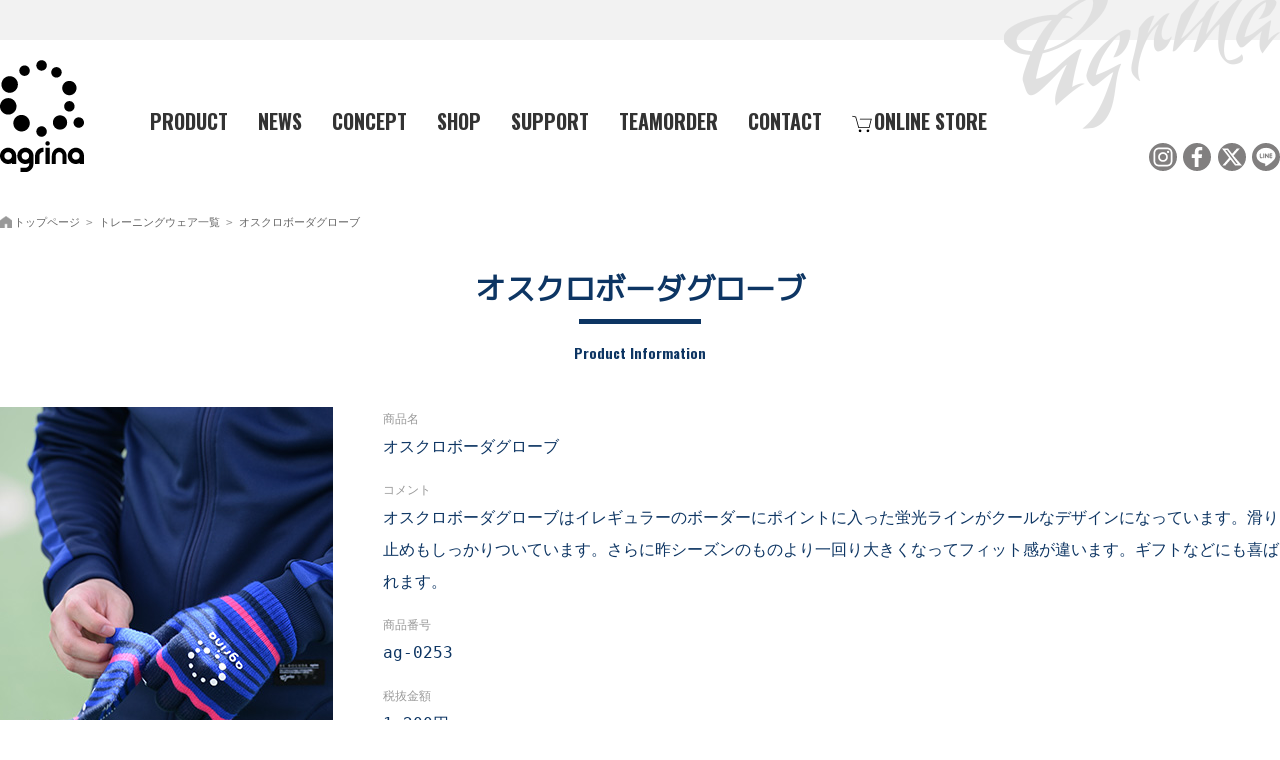

--- FILE ---
content_type: text/html; charset=UTF-8
request_url: https://www.agrina-s.com/products/view/ag-0253
body_size: 3693
content:
<!DOCTYPE html>
<html lang="ja" prefix="og: http://ogp.me/ns#">
<head>
<meta charset="utf-8">
<title></title>
<link rel="canonical" href="https://www.agrina-s.com/products/view/169">
<meta name="viewport" content="width=device-width,initial-scale=1.0,minimum-scale=1.0,user-scalable=yes">
<meta name="description" content=" オスクロボーダグローブはイレギュラーのボーダーにポイントに入った蛍光ラインがクールなデザインになっています。滑り止めもしっかりついています。さらに昨シーズンのものより一回り大きくなってフィット感が違...">
<meta name="keywords" content="スポーツウェア,トレーニングウェア,スポーツブランド">
<link rel="icon" type="image/png" href="https://www.agrina-s.com/products/images/common/favicon.png">
<meta property="og:url" content="https://www.agrina-s.com/products/view/169">
<meta property="og:type" content="article">
<meta property="og:title" content="オスクロボーダグローブ">
<meta property="og:description" content=" オスクロボーダグローブはイレギュラーのボーダーにポイントに入った蛍光ラインがクールなデザインになっています。滑り止めもしっかりついています。さらに昨シーズンのものより一回り大きく...">
<meta property="og:site_name" content="アグリナ/agrina トレーニングウェア一覧">
<meta property="og:image" content="https://www.agrina-s.com/products/files/entry_files/169/169.jpg">
<link rel="alternate" href="https://www.agrina-s.com/products/feed" type="application/rss+xml" title="RSS">
<link rel="stylesheet" href="/includes/style.css" media="all">
<link rel="stylesheet" href="/includes/pc.css" media="all">
<link rel="stylesheet" href="/includes/tablet.css" media="all">
<link rel="stylesheet" href="/includes/smart.css" media="all">
<link rel="stylesheet" href="/includes/faq.css" media="all">
<link rel="stylesheet" href="/css/colorbox.css" media="all">
<link rel="stylesheet" href="/css/fontawesome_all.css">
<link rel="stylesheet" href="https://unpkg.com/scroll-hint@1.1.10/css/scroll-hint.css">
<script src="/js/jquery.js"></script>
</head>
<body>
<div id="container">
    <header class="fixbox">
        <div id="headbox">
            <p id="logo">
                <a href="/">
                    <span class="pc"><img src="/images/common/logoVer.svg" alt="スポーツウェア・トレーニングウェア アグリナ" width="113" height="150"></span>
                    <span class="sp"><img src="/images/common/logoHori.svg" alt="スポーツウェア・トレーニングウェア アグリナ" width="300" height="90"></span>
                </a>
            </p>
            <div class="open"><a href="#"><span></span><span></span><span>menu</span></a></div>
            <div class="menuBox">
                <div class="close"><a href="#"><span></span><span></span><span>close</span></a></div>
                <nav>
                    <ul>
                        <li><label for="toggle"><img src="/images/icons/icon-plus.svg" alt="商品紹介" width="150" height="150">PRODUCT</label><input type="checkbox" id="toggle">
                            <div class="inner-box">
                                <div class="inner-box-right">
                                    <p class="menu-title">SEASON COLLECTION</p>
                                    <ul>
                                        <li><a href="/product/collection/2025fw"><img src="/images/nav/25fw.jpg" alt="2025秋冬" width="210" height="138">2025FW</a></li>
                                        <li><a href="/product/collection/2025ss"><img src="/images/nav/25ss.jpg" alt="2025春夏" width="210" height="138">2025SS</a></li>
                                    </ul>
                                </div>
                                <div class="inner-box-left">
                                    <p class="menu-title">CATEGORY</p>
                                    <ul>
                                        <li><a href="/product/category/tshirt"><img src="/images/nav/tshirt.webp" alt="半袖Tシャツ" width="210" height="138">半袖Tシャツ</a></li>
                                        <li><a href="/product/category/halfp"><img src="/images/nav/halfpants.webp" alt="ハーフパンツ" width="210" height="138">ハーフパンツ</a></li>
                                        <li><a href="/product/category/jersey"><img src="/images/nav/jersey.webp" alt="ジャージ" width="210" height="138">ジャージ</a></li>
                                        <li><a href="/product/category/shaka"><img src="/images/nav/piste.webp" alt="ピステ" width="210" height="138">ピステ</a></li>
                                        <li><a href="/product/age/junior"><img src="/images/nav/junior.jpg" alt="ジュニア･キッズ" width="210" height="138">ジュニア･キッズ</a></li>
                                        <li><a href="/product/size/large"><img src="/images/nav/football.jpg" alt="大きいサイズ" width="210" height="138">大きいサイズ</a></li>
                                    </ul>
                                </div>
                            </div>
                        </li>
                        <li><a href="/entry">NEWS</a></li>
                        <li><a href="/brand">CONCEPT</a></li>
                        <li><a href="/shops">SHOP</a></li>
                        <li><a href="/support">SUPPORT</a></li>
                        <li class="teamorder"><a href="/zero">TEAMORDER</a></li>
                        <li><a href="/form/inquiry">CONTACT</a></li>
                        <li class="online"><a href="/online" target="_blank"><img src="/images/icons/icon-online.svg" alt="アグリナ オンライン" width="150" height="150">ONLINE STORE</a></li>
                    </ul>
                </nav>
            </div>
            <!--/.menuBox-->
        </div>
        <!--/#headbox-->
        <ul class="header-sns">
            <li><a href="https://www.instagram.com/agrina_official/" target="_blank"><img src="/images/icons/icon-instagram-black.svg" alt="アグリナ インスタグラム" width="150" height="150"></a></li>
            <li><a href="https://www.facebook.com/agrina2012/" target="_blank"><img src="/images/icons/icon-facebook-black.svg" alt="アグリナ フェイスブックページ" width="150" height="150"></a></li>
            <li><a href="https://twitter.com/agrina2012" target="_blank"><img src="/images/icons/icon-x-black.svg" alt="アグリナ ツイッター" width="150" height="150"></a></li>
            <li><a href="https://lin.ee/63CUVaX" target="_blank"><img src="/images/icons/icon-line-black.svg" alt="アグリナ ライン" width="150" height="150"></a></li>
        </ul>
    </header>
    <div id="wrapper">	<main>
    <div class="fixbox">
      <nav id="breadcrumb">
        <ol>
          <li><a href="/">トップページ</a></li>
          <li><a href="/products">トレーニングウェア一覧</a></li>
          <li><a href="/products/view/169">オスクロボーダグローブ</a></li>
        </ol>
      </nav>
      
      <article>
        <h1>オスクロボーダグローブ<span>Product Information</span></h1>

        <div class="products-01">
          <p>
            <img src="/products/files/entry_files/169/169.jpg" alt="アグリナトレーニングウェア オスクロボーダグローブ">
          </p>

          <dl>
            <dt>商品名</dt>
            <dd>オスクロボーダグローブ</dd>

            <dt>コメント</dt>
            <dd>
                <p>オスクロボーダグローブはイレギュラーのボーダーにポイントに入った蛍光ラインがクールなデザインになっています。滑り止めもしっかりついています。さらに昨シーズンのものより一回り大きくなってフィット感が違います。ギフトなどにも喜ばれます。</p>
            </dd>
            <dt>商品番号</dt>
            <dd>ag-0253</dd>
            
            <dt>税抜金額</dt>
            <dd>1,200円</dd>
            
            <dt>サイズ展開</dt>
            <dd>Free</dd>
            
            <dt>カラー</dt>
            <dd>
              Black
, Navy            </dd>
            
            <dt>素材</dt>
            <dd>アクリル90%、ポリウレタン5%、ナイロン5%</dd>
          </dl>
        </div><!--/.products-01-->

        <div class="products-02">
          <ul>
            <li><a href="/images/products/ag-0253-015-f.png" rel="cbox"><img src="/images/products/ag-0253-015-f.png" alt="Black 前面"></a><span>Black</span></li>
            
            
            <li><a href="/images/products/ag-0253-041-f.png" rel="cbox"><img src="/images/products/ag-0253-041-f.png" alt="Navy 前面"></a><span>Navy</span></li>
            
          
            <li><a href="/products/files/entry_files/169/169.jpg" rel="cbox"><img src="/products/files/entry_files/169/169.jpg" alt="イメージショット1"></a></li>

          </ul>
        </div>
      </article>
    </div>
	</main>
	</div>
  <!--/#wrapper-->

  <footer>
  	<div id="pageTop"><a href="#">TOP</a></div>
    <div class="fixbox">
      <ul>
        <li class="logo"><a href="/"><img src="/images/common/logoHori.svg" alt="スポーツウェア・トレーニングウェア アグリナ" width="300" height="90"></a></li>
        <li><a href="/corporate">会社情報</a></li>
        <li><a href="/form/inquiry">お問合せ</a></li>
        <li><a href="/online" target="_blank">アグリナオンライン</a></li>
        <li><a href="/industry/school" target="_blank">スクールウェア（学生服・体操着）</a></li>
        <li><a href="/industry/company" target="_blank">企業ユニフォーム</a></li>
      </ul>
      
      <ul class="sns">
       	<li><a href="https://www.instagram.com/agrina_official/" target="_blank"><img src="/images/icons/icon-instagram-black.svg" alt="アグリナ インスタグラム" width="50" height="50"></a></li>
        <li><a href="https://www.facebook.com/agrina2012/" target="_blank"><img src="/images/icons/icon-facebook-black.svg" alt="アグリナ facebook" width="50" height="50"></a></li>
        <li><a href="https://twitter.com/agrina2012" target="_blank"><img src="/images/icons/icon-x-black.svg" alt="アグリナ ツイッター" width="50" height="50"></a></li>
        <li><a href="https://lin.ee/63CUVaX" target="_blank"><img src="/images/icons/icon-line-black.svg" alt="アグリナ ライン" width="50" height="50"></a></li>
      </ul>
      <p class="contigo"><a href="https://www.s-contigo.com" target="_blank">HP Powered by スタジオコンチーゴ株式会社</a></p>
      </div>
    </footer>
</div>
<!--/#container-->
<script src="/js/jquery.colorbox.js"></script>
<script src="/js/common.js"></script>
<script src="/js/default.js"></script>
<script src="/js/smoothScroll.js"></script>
<script src="/js/faq.js"></script>
<script src="https://unpkg.com/scroll-hint@1.1.10/js/scroll-hint.js"></script>

<script>
    window.addEventListener('DOMContentLoaded', function(){
        new ScrollHint('div.scroll table', {
            remainingTime: 5000,
            i18n: {
                scrollable: '横スクロールできます'
            }
        });
    });
</script>
<script>
	$(function(){
		var topBtn=$('#pageTop');
		topBtn.hide();
		$(window).scroll(function(){
			if($(this).scrollTop()>80){
				topBtn.fadeIn();
			}else{
				topBtn.fadeOut();
			} 
		});
		topBtn.click(function(){
			$('body,html').animate({
			scrollTop: 0},1500);
			return false;
		});
	});  
</script>

<script src="/js/imagesloaded.pkgd.min.js"></script>
<script src="/js/lazysizes.min.js"></script>
<script src="//r2.future-shop.jp/fs.sports/pc/recommend.js"></script>
<script src="/js/responsive.js"></script>
<script src="/js/lazy-load-twinsta.js"></script>

<script>var scroll = new SmoothScroll('a[href*="#"]');</script>
<script>
$(function(){
	$('.bxslider').bxSlider({
		auto: true,
		slideWidth: 1200,
		minSlides: 1
	});
});
</script>


<!-- Global site tag (gtag.js) - Google Analytics -->
<script async src="https://www.googletagmanager.com/gtag/js?id=G-P7VWR6GMEM"></script>
<script>
  window.dataLayer = window.dataLayer || [];
  function gtag(){dataLayer.push(arguments);}
  gtag('js', new Date());

  gtag('config', 'G-P7VWR6GMEM');
</script>

</body>
</html>

--- FILE ---
content_type: text/css
request_url: https://www.agrina-s.com/includes/style.css
body_size: 21728
content:
@charset "utf-8";
@import url('https://fonts.googleapis.com/css?family=M+PLUS+1p:400|Oswald:700&display=swap&subset=japanese');
@import url("https://www.agrina-s.com/includes/fs_recommend.css");

/*************************** common ***************************/
html{font-size:62.5%;}
@media screen and (max-width:1279px){
html{font-size:56.25%;}
}
*{
	margin:0;
	padding:0;
	line-height:200%;
}
body{
	font-family:"メイリオ", "ＭＳ Ｐゴシック", "MS Gothic", "Osaka－等幅", Osaka-mono, monospace;
	font-size:1.6rem;
	color:#0d3563;
	background:url(/images/bg/header.png) repeat-x top;
}
img{
	border:none;
}
.hundred{
	width:100%;
	max-width:1600px;
	margin:0 auto;
}
.hundred img{
	width:100%;
	height:auto;
}
div#container {
	width: 100%;
	padding:0;
	margin: 0 auto;
	background:url(/images/common/logo_02.png) no-repeat right top;
}
#wrapper{
	overflow: hidden;
	overflow: inherit;
	width:100%;
	margin:2rem auto;
}
.fixbox{
	max-width:1280px;
	width:100%;
	margin:0 auto;
}
.tablet{display: none;}
.sp{display:none;}

.const{
	background: #f0f0f0;
	border:10px solid #ccc;
	padding:50px 0;
	text-align: center;
	font-size: 2.0rem;
	box-sizing: border-box;
}

/***************** header *****************************/
header {
	clear: both;
}
header .open,
header .close{
	display:none;
}
div#headbox {
	display:flex;
	align-items:center;
	padding:60px 0 0 0;
}
p#logo{
	margin:0 5rem 0 0;
}
p#logo img{
	width:84px;
	height:auto;
	opacity: 1;
	transition: opacity .3s;
}
p#logo a:hover img{
	opacity: .5;
}


header nav ul{
	list-style:none;
	display:flex;
	align-items: stretch;
	width:100%;
}
header nav > ul > li{
	margin-right:3rem;
	position: relative;
	z-index:5;
	display: inline-block;
	font-size: 2.0rem;
	font-family: 'Oswald', 'M PLUS 1p', sans-serif;
	color:#333;
}
header nav > ul > li:first-child{
	cursor:pointer;
}
header nav > ul > li:hover:first-child:{
	color:#b3afae;
}
header nav div.inner-box-left ul > li > a{
	font-family: 'M PLUS 1p', sans-serif;
	font-weight: bold;
}


/* 3階層目 */
header nav>ul>li div.inner-box {
    position: absolute;
    width: 100vw;
    max-width: 1280px;
    box-sizing: border-box;
    margin-left: calc(-84px - 5.0rem);
    display: flex;
    justify-content: space-between;
    overflow: hidden;
    height: 0;
    transition: 0.2s;
}
header nav > ul > li div.inner-box-left{
	width: 63%;
}
header nav > ul > li p.menu-title{
	text-align:center;
	font-size:1.6rem;
	display: flex;
	align-items: center;
	color:#fff;
}
header nav > ul > li p.menu-title:before,
header nav > ul > li p.menu-title:after {
	border-top: 1px solid #eee;
	content: "";
	flex-grow: 1;
}
header nav > ul > li p.menu-title:before {
	margin-right: 1rem;
}
header nav > ul > li p.menu-title:after {
	margin-left: 1rem;
}

header nav > ul > li div.inner-box-left ul{
	flex-wrap:wrap;
}
header nav > ul > li div.inner-box-right{
	width: 30%;
}
header nav > ul > li div.inner-box-right ul{
	flex-direction: column;
}

header nav>ul>li>div ul>li {
    -moz-transition: .3s;
    -webkit-transition: .3s;
    -o-transition: .3s;
    -ms-transition: .3s;
    transition: .3s;
    text-align: center;
}
header nav>ul>li div.inner-box-left ul>li {
    width: 33.33%;
}
header nav>ul>li>div ul>li img {
    margin: 0 auto;
    max-width: 210px;
    height: auto;
}
header nav>ul>li>div ul>li>a {
    padding: 1.5rem 0;
    text-align: center;
    font-size: 1.6rem;
    color: #aaa;
}
header nav>ul>li>div ul>li>a:hover {
    color: #555;
}

header nav label {
    cursor: pointer;
    display: block;
    width: 100%;
}
header nav label:hover {
	opacity:0.5;
}
header nav input {
    display: none;
}
header nav input:checked + div.inner-box{
	overflow: visible;
	height: auto;
	background:rgba(0,0,0,0.92);
	padding:3.0rem;
}
header nav > ul > li > div ul > li img{
	display:block;
	-moz-transition: .3s;
	-webkit-transition: .3s;
	-o-transition: .3s;
	-ms-transition: .3s;
	transition: .3s;
}
header nav > ul > li > div ul > li img:hover{
	opacity:0.5;
}


/* hoverでアンダーラインをひく */
header nav > ul > li::before,
header nav > ul > li::after{
  position: absolute;
  bottom: 0.4rem;
  content: "";
  display: inline-block;
  width: 0;
  height: 3px; 
  background: #b3afae;
  transition: 0.3s ease;
}
header nav ul > li::before{
  left: 50%;
}
header nav ul > li::after{
  right: 50%;
}
header nav ul > li:hover::before,
header nav ul > li:hover::after{
  width: 50%;
}

header nav ul > li > a{
	color:#333;
	display:block;
	text-decoration:none;
	transition: background 0.6s ease;
}
header nav ul > li > a:hover{
	color:#b3afae;
}
header nav ul > li > a.here{
	position:relative;
	color:#b3afae;
}
header nav ul > li > a.here::after{
	position:absolute;
	content: '';
	border-top: 8px solid #b3afae;/*三角を作る*/
	border-right: 6px solid transparent;
	border-left: 6px solid transparent;
	top: 0;
	left: 50%;
	transform: translateX(-50%);
}

header nav label.here{
	position:relative;
	color:#b3afae;
}
header nav label.here::after{
	position:absolute;
	content: '';
	border-top: 8px solid #b3afae;/*三角を作る*/
	border-right: 6px solid transparent;
	border-left: 6px solid transparent;
	top: 0;
	left: calc(50% + 7px);
	transform: translateX(-50%);
}

label img{
	opacity:0;
	width:1.4rem;
	height:1.4rem;
	margin-bottom:0.2rem;
	margin-right:0.2rem;
	-moz-transition: .3s;
	-webkit-transition: .3s;
	-o-transition: .3s;
	-ms-transition: .3s;
	transition: .3s;
}
label:hover img{
	opacity:1.0;
}
li.online img{
	width:2.0rem;
	height:2.0rem;
	margin-bottom:-0.4rem;
	margin-right:0.2rem;
	-moz-transition: .3s;
	-webkit-transition: .3s;
	-o-transition: .3s;
	-ms-transition: .3s;
	transition: .3s;
}
li.online a:hover img{
	opacity:0.5;
}


.header-sns{
	display:flex;
	justify-content: flex-end;
	list-style:none;
	margin:-40px 0 20px;
}
.header-sns li{
	margin-left:0.5%;
}
.header-sns li img{
	width:2.8rem;
	height:2.8rem;
	opacity: 0.5;
	-moz-transition: .3s;
	-webkit-transition: .3s;
	-o-transition: .3s;
	-ms-transition: .3s;
	transition: .3s;
}
.header-sns li a:hover img{
	opacity:1.0;
}

/***************** top page *****************************/
.top-01{
	width:100%;
	max-width:1600px;
	margin:0 auto;
	position:relative;
	z-index:0;
}
.top-01 img{
	width:100%;
	height:auto;
}

.top-02{
	width: 98vw;
	margin:0 auto;
	overflow: hidden;
}
.top-02 ul li{
	position:relative;
	background:#000;
}
.top-02 ul li img{
	width:100%;
	height:auto;
}
.top-02 ul li div{
	position:absolute;
	top: 50%;
	left: 50%;
	transform: translate(-50%, -50%);
}
.top-02 ul li div ul{
	opacity:0;
	list-style:none;
	margin-bottom:1.5rem;
}
.top-02 ul li ul li{
	background:none;
	font-family:'Oswald', 'M PLUS 1p', sans-serif;
	font-size:1.4rem;
	line-height:150%;
	text-align:center;
}
.top-02 ul li ul li span{
	padding-left:0.5rem;
	font-size:1.2rem;
}
.top-02 ul li a{
	text-decoration:none;
	color:#fff;
}
.top-02 ul li a ul li {
	line-height:150%;
	-webkit-transition: all 0.6s ease;
  -moz-transition: all 0.6s ease;
  -o-transition: all 0.6s ease;
  transition: all 0.6s ease;
}
.top-02 ul li a:hover ul li {
	color:#09f;
}
.top-02 ul li img{
	transition:all 0.3s ease;
}
.top-02 ul li:hover img{
	opacity:0.3;
	transform:scale(1.05);
}
.top-02 ul li:hover ul{
	opacity:1;
}
.top-02 ul li:hover ul li{
	color:#fff;
}
.top-02 ul.slick-dots li{
	background:none;
}
.slick-dots li button:before{
	font-size:1.2rem !important;
	line-height:3rem !important;
}

.top-03 div{
	display: -webkit-flex;
	display:flex;
	flex-wrap:wrap;
	justify-content:space-between;
}
.top-03 div div{
	width:24%;
	margin:0 0 5.0rem;
}
.top-03 div a {
    color: #0d3563;
    text-decoration: none;
    display: block;
    padding-bottom: 10px;
    transition: all 0.6s ease;
}
.top-03 div a:hover{
	color:#09F;
	text-decoration: none;
}
.top-03 div p.img{
	width:300px;
	height:200px;
}
.top-03 div a img{
	display:block;
	transition: all 0.3s ease;
	width:auto;
	height: auto;
	max-height: 200px;
	margin:0 auto;
}

.top-03 div a:hover img{
	opacity:0.8;
	transform: scale(1.05);
}
.top-03 ul{
	list-style:none;
}
.top-03 ul li:first-child{
	text-align:center;
	font-family:'Oswald', 'M PLUS 1p', sans-serif;
	font-size:1.4rem;
	border-bottom:1px dotted #0d3563;
	padding-bottom:1.5rem;
}
.top-03 ul li:first-child span{
	background:yellow;
	border:1px solid #111;
	padding:0px 5px 1px;
	line-height:1;
	text-align:center;
	font-size:1.2rem;
	margin-right:5px;
	font-weight:normal;
}
.top-03 ul li:last-child{
	padding-top:1rem;
}
.top-03 ul li:last-child{
	text-decoration:none;
}
p.top-03-backnumber{
	text-align:center;
	margin-top:-8rem;
}
p.top-03-backnumber a{
	background:#eee;
	color:#0d3563;
	width:300px;
	display:block;
	padding:2rem;
	margin:5rem auto;
	text-decoration:none;
	transition: background-color 0.6s ease;
}
p.top-03-backnumber a:hover{
	background:#0d3563;
	color:#fff;
	text-decoration:none;
}

.top-04{
	background:url(/images/bg/bg_01.jpg) no-repeat;
	background-size:cover;
	padding:20px;
}
.top-04 h1{
	font-size:2.2rem;
	font-weight:bold;
	width:800px;
	margin:0 auto;
	font-family:'M PLUS 1p','Oswald', sans-serif;
}
.top-04 h1 br{
	display: none;
}
.top-04 p.top-04-catchcopy {
	font-size:1.8rem;
	font-weight:bold;	
	text-align:center;
}
.top-04 p{
	font-size:1.4rem;
	width:920px;
	margin:10px auto;
}
.top-04 p a{
	color:#0d3563;
}

.top-05{}
.top-05-container{
	display: flex;
	display: -webkit-flex;
	flex-wrap: wrap;
	-webkit-flex-wrap: wrap;
	justify-content:space-between;
}
.top-05-box{
	width: 48%;
	margin-bottom: 50px;
}
.top-05-box a{
	display:block;
	text-decoration:none;
	color:#0d3563;
	transition: all 0.3s ease;
}
.top-05-box a:hover{
	color:#09F;
	text-decoration: none;
}
.top-05-box a img{
	display:block;
	transition: all 0.3s ease;
	width: 100%;
	height: auto;
}
.top-05-box a:hover img{
	opacity:0.8;
	transform: scale(1.05);
}

.top-06{}
.top-06 a img{
	transition: all 0.3s ease;
}
.top-06 a:hover img{
	transform:scale(1.05);
	opacity:0.8;
}

.top-07{
	background:url(/images/img/top_10.jpg) no-repeat center top;
	color:#fff;
	min-height:3rem;
	padding:10rem 0 0;
	text-align:center;
}
.top-07 a{
	color:#fff;
	text-decoration:none;
	transition:ease all 0.6s;
}
.top-07 a:hover{
	color:#06f;
}

.top-08 video{
	width: 100%;
	margin:0 auto;
	text-align: center;
	background: #000;
	max-height: 640px;
}

	
/***************** content *****************************/
main{
	margin-bottom:8.0rem;
}
main a{
	color: #06f;
	text-decoration: none;
	-webkit-transition: color 0.3s ease, background-color .3s ease;
	-moz-transition: color 0.3s ease, background-color .3s ease;
	-o-transition: color 0.3s ease, background-color .3s ease;
	transition: color 0.3s ease, background-color .3s ease;
}
main a:hover{
	color:#f63;
}
h1{
	font-size:3.0rem;
	text-align:center;
	margin-bottom:4.0rem;
	line-height:150%;
	font-family:'Oswald', 'M PLUS 1p', sans-serif;
}
h1 span{
	background:url(/images/icons/icon_01.gif) no-repeat center 1.0rem;
	font-size:1.4rem;
	display:block;
	padding-top:3rem;
}
h1.view{
	text-align:left;
}
h2{
	font-size:2.6rem;
	text-align:center;
	margin-bottom:2.0rem;
	font-family:'Oswald', 'M PLUS 1p', sans-serif;
	line-height: 1.3;
}
h2 span{
	background:url(/images/icons/icon_01.gif) no-repeat center 1.0rem;
	font-size:1.4rem;
	display:block;
	padding-top:3rem;
	font-family:'M PLUS 1p', sans-serif;
}
h2 em{
	font-size:1.2rem;
	display:block;
	padding-top:0;
	margin-top:-1.0rem;
	font-weight:normal;
	color:#666;
	font-style:normal;
}
h3{
	font-size:2.2rem;
	font-family:'Oswald', 'M PLUS 1p', sans-serif;
	font-weight: 600;
}
h4{
	font-size:1.8rem;
	font-family:'Oswald', 'M PLUS 1p', sans-serif;
}
main p{
	margin-bottom:1.5rem;
}
.line-break{
	word-break: keep-all;
}
hr{
	margin:5rem;
	height:0;
	padding:0;
	border:none;
	clear:both;
	overflow:auto;
}
ul.listing{
	margin-left:4.5rem;
}
ul.listing li{
	margin-bottom:0.5rem;
}

ol.listing {
	list-style: none;
	margin: 0 0 0 2.0rem;
}
ol.listing {
	counter-reset: parent;
}
ol.listing > li {
	counter-increment: parent;
	position: relative;
}
ol.listing > li::before {
	content: counter(parent) ". ";
  }
ol.listing ol {
	counter-reset: child;
	margin: 0 0 0 2.1rem;
}
ol.listing ol > li {
	counter-increment: child;
	position: relative;
}
ol.listing ol > li::before {
	content: counter(parent) "-" counter(child) " ";
}
ul.formList {
    margin: 1.6rem 0 0 3.2rem;
}
ul.formList li {
	margin-bottom: 0;
}
.rightImg{
	float:right;
	margin-left:2rem;
}
.leftImg{
	float:left;
	margin-right:2rem;
}
p.rightImg {
    float: right;
    margin-left: 20px;
    text-align: center;
}


ul.twoColumns{
	list-style:none;
	margin:1% -1%;
	display: flex;
	display: -webkit-flex;
    flex-wrap: wrap;
    -webkit-flex-wrap: wrap;
}
ul.twoColumns li{
	width:48%;
	margin:1%;
}
ul.twoColumns li img{
	width:100%;
	height:auto;
}
ul.twoColumns li a:hover img{
	transform:scale(1.05);
}

ul.twoColumns.center{
	justify-content: center;
}
ul.twoColumns.center li{
	text-align: center;
}
ul.twoColumns.center li video{
	display: block;
	margin:0 auto;
	width: 100%;
	max-width: 426px;
	height: auto;
}

ul.threeColumns{
	list-style:none;
	margin:1% -0.66%;
	display: flex;
	display: -webkit-flex;
    flex-wrap: wrap;
    -webkit-flex-wrap: wrap;
}
ul.threeColumns li{
	width:32%;
	margin:0.66%;
}
ul.threeColumns li img{
	width:100%;
	height:auto;
}
ul.threeColumns li a:hover img{
	transform:scale(1.05);
}
ul.fourColumns{
	list-style:none;
	margin:0 -1%;
	display: flex;
	display: -webkit-flex;
	flex-wrap: wrap;
	-webkit-flex-wrap: wrap;
}
ul.fourColumns li{
	width:23%;
	margin:1% 1% 2%;
}
ul.fourColumns li img{
	width:100%;
	height:auto;
}
ul.fourColumns li a:hover img{
	transform:scale(1.05);
}
ul.fourColumns.center li{
	text-align: center;
	line-height: 1.3;
}

ul.fiveColumns{
	list-style:none;
	margin:0 -0.5%;
	display: flex;
	display: -webkit-flex;
    flex-wrap: wrap;
    -webkit-flex-wrap: wrap;
}
ul.fiveColumns li{
	width:19%;
	margin:0.5%;
	text-align:center;
}
ul.fiveColumns li img{
	width:100%;
	height:auto;
}
ul.fiveColumns li a:hover img{
	transform:scale(1.05);
}
ul.sixColumns{
	list-style:none;
	margin:0 -0.3333%;
	display: flex;
	display: -webkit-flex;
    flex-wrap: wrap;
    -webkit-flex-wrap: wrap;
}
ul.sixColumns li{
	width:16%;
	margin:0 0.3333% 2%;
	text-align:center;
}
ul.sixColumns li img{
	width:100%;
	height:auto;
	margin-bottom:-1rem;
}
ul.sixColumns li a:hover img{
	transform:scale(1.05);
}


ul.twoColumns li a img,
ul.threeColumns li a img,
ul.fourColumns li a img,
ul.fiveColumns li a img,
ul.sixColumns li a img{
	-webkit-transition: all 0.3s ease;
	-moz-transition: all 0.3s ease;
	-o-transition: all 0.3s ease;
	transition: all 0.3s ease;	
}
ul.twoColumns li a:hover,
ul.threeColumns li a:hover,
ul.fourColumns li a:hover,
ul.fiveColumns li a:hover,
ul.sixColumns li a:hover{
	color: #f63;
}
ul.twoColumns li a:hover img,
ul.threeColumns li a:hover img,
ul.fourColumns li a:hover img,
ul.fiveColumns li a:hover img,
ul.sixColumns li a:hover img{
	opacity:0.5;
}
nav#breadcrumb{
	font-size:1.1rem;
	color:#999;
	max-width:1280px;
	margin:0 auto;
	padding:1rem 0 3.0rem;
}
nav#breadcrumb ol{
	display:flex;
	justify-content: flex-start;
}
nav#breadcrumb li{
	list-style:none;
}
nav#breadcrumb li:not(:last-child)::after{
	content:">";
	padding:0 6px;
	color:#999;
}
nav#breadcrumb a{
	color:#666;
	text-decoration:none;
}
nav#breadcrumb li:first-child a{
	background:url(/images/icons/home.png) no-repeat left top;
	background-size:1.2rem;
	padding-left:1.4rem;
}
nav#breadcrumb a:hover{
	color:#06F;
}

dl.table{
  margin:0px 0 1.5rem;
  list-style:none;
  background:;
  overflow:auto;
}
dl.table dt{
  clear:both;
  width:15rem;
  float:left;
  padding:1rem 0;
}
dl.table dd{
  border-bottom: 1px solid #ddd;
  padding:1rem 0 1rem 15rem;
}
dl.table dd ul{
	margin-left: 2rem;
}

div.scroll + div.scroll{
	margin-top:30px;
}
table.data {
  width: 100%;
  max-width: 1280px;
  border-spacing: 0;
  margin:0 auto;
}
table.data caption{
	font-size: 1.4rem;
	margin-bottom: 3px;
}

div.scroll table.data{
	table-layout: fixed;
}
div.scroll table.data tr th:first-child{
	width:70px;
	white-space: nowrap;
}

div.scroll table.data.normal{
	table-layout: inherit;
}
div.scroll table.data.normal  tr th:first-child{
	width:inherit;
}

table.data th {
  color: #111;
	font-size:1.8rem;
  padding: 15px 2px;
  background: #eee;
  font-weight: normal;
  border-left:1px solid #ccc;
  border-top:1px solid #ccc;
  border-bottom:1px solid #ccc;
  line-height: 120%;
  text-align: center;
}
table.data th span{
	display: block;
	font-size: 1.2rem;
	line-height: 1.4;
	margin-top:0.4rem;
}
table.data th:first-child {
  border-radius: 5px 0 0 0;	
}
table th:last-child {
  border-radius:0 5px 0 0;
	border-right:1px solid #ccc;
}
table.data tr td {
  padding: 5px 2px;
  font-size:1.6rem;
  border-bottom: 1px solid #ddd;
  border-left: 1px solid #ddd;
  text-align: center;
}
table.data tr td span{
	display:block;
	font-size:1.1rem;
	margin-top: -8px;
}
table.data tr td span.year{
	font-size:1.6rem;
	margin-bottom: -1.2rem;
}
table.data tr td:last-child {
  border-right: 1px solid #ddd;
}
table.data tr {
  background: #f9f9f9;
}
table.data tr:nth-child(2n+1) {
  background: #fff;
}
table.data tr:last-child td:first-child {
  border-radius: 0 0 0 5px;
}
table.data tr:last-child td:last-child {
  border-radius: 0 0 5px 0;
}
table.data tr:hover {
  background: #ccc;
}
table.data.model tr:hover {
  background: none;
}

ul.updateDate{
	margin: -1rem 0 2rem;
}
ul.updateDate li{
	list-style:none;
	margin-bottom:1rem;
}
ul.updateDate li span{
	background:#FF0;
	font-size:1rem;
	padding:0.1rem 0.4rem;
	border:1px solid #ccc;
	margin-right:0.5rem;
}

div.scroll{
	display: flex;
	justify-content: center;
}
div.scroll table{
    word-break: break-all;
    table-layout: fixed;
    display:block;
    max-height: 80vh;
}
div.scroll thead th {
    position: -webkit-sticky;
    position: sticky;
    top: 0;
    z-index: 1;
}
div.scroll thead th:first-child {
    position: -webkit-sticky;
    position: sticky;
    top: 0;
    left: 0;
    z-index: 3;
}
div.scroll tbody tr > *:first-child{
    position: -webkit-sticky;
    position: sticky;
    left: 0;
    z-index: 2;
    white-space: nowrap;
    min-width: 80px;
}
div.scroll th,
div.scroll td {
    position: relative;
    border: none;
    z-index: 0;
    vertical-align: middle;
    line-height: 1.2;
    white-space: nowrap;
}
div.scroll table th:last-child{
		border:none;
		border-radius: inherit;
}


.innerHeader img{
	width:100%;
	height:auto;
}
ul.innnerMainVisual{
	display: flex;
	list-style: none;
	justify-content: center;
}
.innnerMainVisual li{
	width: calc(100% / 3);
}
.innnerMainVisual li video,
.innnerMainVisual li img{
	width: 100%;
	height: auto;
}

.viewHeader{
	text-align: center;
	background: #f0f0f0;
	padding-top: 12px;
}
.viewHeader img{
	width:100%;
	max-width:1000px;
	height:auto;
}

#mp4-movie{
	width:98%;
	display: flex;
	margin:auto;
}

.flex-container-two,
.flex-container-three,
.flex-container-four{
	display: flex;
	flex-wrap: wrap;
	margin: 0 -1%;
}
.flex-container-two > *{
	width: 48%;
	margin: 0 1% 3%;
}
.flex-container-three > *{
	width: 31.3333%;
	margin: 0 1% 3%;
}
.flex-container-four > *{
	width: 23%;
	margin: 0 1% 3%;
}
.flex-container-three p,
.flex-container-four p{
	font-size: 1.6rem;
	line-height: 2.8rem;
}
.flex-container-three img,
.flex-container-four img{
	width: 100%;
	height: auto;
}

.screenshot{
	text-align: center;
}
.screenshot img{
	width: calc(100% - 12px);
	max-width: 800px;
	height: auto;
	margin: 1rem auto;
	box-shadow: 0 0 6px #333;
}

/***************** column *****************************/
article p.columnHeader img{
	width: 100%;
  height: 100px;
  object-fit: cover;
}

/*h2のsection*/
article section{
	margin:1rem 0 10rem;
	clear:both;
}
/*h3のsection*/
article section section{
	margin: 2rem 0 8rem;
	clear:both;
}
/*h4のsection*/
article section section section{
	margin-bottom: 6rem;
	clear:both;
}
/*h5のsection*/
article section section section section{
	margin-bottom: 4rem;
	clear:both;
}

article.column h1 {
    counter-reset: chapter;
}
article.column h2 {
	counter-reset: sub-chapter;
	padding:1.0rem;
	margin-bottom: 10px;
	text-align: left;
	background: #f0f0f0;
}
article.column h2::before {
	counter-increment: chapter;
	content: counter(chapter) ". ";
	font-size: 120%;
}
article.column h3 {
	counter-reset: section;
	border-bottom:1px solid #ccc;
	margin-bottom: 20px;
}
article.column h3::before {
	counter-increment: sub-chapter;
	content: counter(chapter) "-" counter(sub-chapter) ". ";
	font-size: 120%;
}
article.column h4 {
	font-size: 2.2rem;
	border-left:6px solid #aaa;
	padding-left: 5px;
	clear:both;
}
article.column h4::before {
	counter-increment: section;
	content:  counter(chapter) "-" counter(sub-chapter) "-" counter(section) ". ";
}

div.lead-list{
	border-radius: 4px;
    background: #f0f0f0;
    position: relative;
    padding: 50px 20px 20px;
    margin-bottom: 50px;
}
div.lead-list::before{
	content: "この記事でわかること";
    background: #0D3563;
    color: #fff;
    position: absolute;
    display: block;
    padding: 0.4rem 1.0rem;
    top: 0;
    left: 0;
}
div.lead-list ul{
	margin-bottom:0;
}

/*hide_show無し columnの目次*/
.page-index{
	border:1px solid #ccc;
	background: #f0f0f0;
	width:70%;
	max-width:800px;
	margin:50px auto;
	padding:1% 5%;
	box-sizing: border-box;
}
.page-index p{
	text-align: center;
	background: none !important;
	border-bottom:1px dotted #ccc;
	padding:0 !important;
}
.page-index > ol{
	margin-left:0px;
}
.page-index > ol ol{
	padding-left: 20px;
}
.page-index ol{
	counter-reset: section;
	margin-bottom:10px;
}
.page-index ol li{
	line-height: 200%;
	list-style: none;
}
.page-index ol a{
	font-size: 1.6rem;
}
.page-index ol>li:before {
    content : counters(section, '-') '. ';
    counter-increment : section;
}

/*hide_show有り zeroの目次*/
.hidden_box{
	margin:3rem 0;
}
.hidden_box label {
    padding: 15px;
    background:#0D3563;
    color:#fff;
    cursor :pointer;
    font-size: 1.6rem;
    width: 200px;
    display: block;
    text-align: center;
    margin: 1rem auto;
    transition: .3s;
}
.hidden_box label span{
	font-size: 90%;
	padding-left:4px;
}
.hidden_box label span::before{
	content:"(";
}
.hidden_box label span::after{
	content:")";
}
.hidden_box label:hover {
    color:rgba(255,255,255,0.6);
}
.hidden_box label::before {
    display: inline-block;
    content: '\f067';
    font-family: "Font Awesome 6 Free";
    font-weight: 900;
    padding-right: 5px;
    transition: 0.2s;
}
.hidden_box input {
    display: none;
}
.hidden_box .hidden_show {
    height: 0;
    padding: 0;
	margin-top:-1rem;
    overflow: hidden;
    opacity: 0;
    transition: 0.8s;
}
.hidden_box input:checked ~ .hidden_show {
    padding: 10px 0;
    height: auto;
    opacity: 1;
}
.hidden_box input:checked ~ label:before {
     display: inline-block;
     content: '\f00d';
     font-family: "Font Awesome 6 Free";
     font-weight: 900;
     -webkit-transform: rotate(360deg);
     transform: rotate(360deg);/*1回転*/
}
.hidden_box .hidden_show .page-index{
	margin-top:-10px;
}

.hidden_box .page-index{
	background: #0D3563;
	margin:5rem auto 3rem;
	padding:2% 5% 1%;
	border: none;
}
.hidden_box .page-index ol li{
	color:rgba(255,255,255,0.5);
}
.hidden_box .page-index ol a{
	color:rgba(255,255,255,0.5);
}
.hidden_box .page-index ol a:hover{
	color:#fff;
}



ul.othername{
	display: flex;
	flex-wrap: wrap;
	margin:0 -0.5%;
}
ul.othername li{
	width: 24%;
	margin:0.5%;
	list-style:none;
	border:1px solid #f0f0f0;
	box-sizing:border-box;
}
ul.othername li a{
	display: block;
	font-size: 1.4rem;
	padding:3px 5px;
}
ul.othername li a:hover{
	background: #f0f0f0;
	text-decoration: none;
}

ul.otherbrand{
	display: flex;
	flex-wrap: wrap;
	margin:0 -0.5%;
}
ul.otherbrand li{
	width: 24%;
	margin:0.5%;
	list-style:none;
	text-align: center;
	border:1px solid #f0f0f0;
	box-sizing:border-box;
	display: flex;
    justify-content: center;
    align-items: center;
}
ul.otherbrand li a{
	display: flex;
	flex-direction: column;
	align-items: center;
	justify-content: center;
	font-size: 1.2rem;
	width: 100%;
	height: 100%;
	box-sizing: border-box;
	padding:10px 0 5px;
}
ul.otherbrand li a:hover{
	background: #f0f0f0;
	text-decoration: none;
}
ul.otherbrand li a img{
	display: block;
	margin:0 auto 10px;
	width: 30%;
	height: auto;
}
ul.otherbrand li a img.size20{width:20%;}
ul.otherbrand li a img.size40{width:40%;}
ul.otherbrand li a img.size50{width:50%;}
ul.otherbrand li a img.size60{width:60%;}
ul.otherbrand li a img.size70{width:70%;}

/***************** opinion brand *****************************/
table.opinion-brand-table {
	width: 100%;
	max-width: 1280px;
	border-spacing: 0;
}
table.opinion-brand-table caption{
	font-size: 1.6rem;
	margin-bottom: 3px;
}
div.scroll table.opinion-brand-table{
	/*table-layout: fixed;*/
}
table.opinion-brand-table th {
    color: #111;
    padding: 10px 5px;
    background: #eee;
    font-weight: normal;
    border-left: 1px solid #ccc;
    border-top: 1px solid #ccc;
    border-bottom: 1px solid #ccc;
}
div.scroll table.opinion-brand-table th:last-child{
		border: 1px solid #ccc;
}

table th:last-child {
    border-right: 1px solid #ccc;
}
table.opinion-brand-table tr td {
    padding: 3px 1px 1px 1px;
    font-size: 1.4rem;
    border-bottom: 1px solid #ddd;
    border-left: 1px solid #ddd;
    text-align: center;
    background: #fff;
}
table.opinion-brand-table tr td span {
    display: block;
    font-size: 1.1rem;
    margin-top: -8px;
}
table.opinion-brand-table tr td:last-child {
    border-right: 1px solid #ddd;
}
table.opinion-brand-table tr{
	background: #fff;
}
table.opinion-brand-table tr:nth-child(4n+1) td{
	border-bottom: 1px dotted #eee;
}
table.opinion-brand-table tr:nth-child(4n+3) td{
	border-bottom: 1px dotted #eee;
}
table.opinion-brand-table tr:nth-child(4n+3) td,
table.opinion-brand-table tr:nth-child(4n+4) td{
	background: #f0f0f0;
}
table.opinion-brand-table tr:last-child td:first-child {
    border-radius: 0 0 0 5px;
}
table.opinion-brand-table tr:last-child td:last-child {
    border-radius: 0 0 5px 0;
}
table.opinion-brand-table tr:hover {
    background: #ccc;
}
table.opinion-brand-table {
  	counter-reset: rowCount;
}
table.opinion-brand-table tr td:first-child {
	text-align: left;
}
table.opinion-brand-table > tbody > tr:nth-child(2n+1) {
  	counter-increment: rowCount;
}
table.opinion-brand-table> tbody > tr:nth-child(2n+1) > td:first-child::before {
  	content: counter(rowCount);
  	margin-right: 3px;
  	display: inline-block;
  	width: 24px;
  	background: #ddd;
  	text-align: center;
}
table.opinion-brand-table> tbody > tr:nth-child(2n+1) > td.each:first-child::before {
		content: none;
}
table.opinion-brand-table> tbody > tr:nth-child(2n+1) > td.each{
		padding-left: 30px;
}
table.opinion-brand-table> tbody > tr:nth-child(2n+2) > td:first-child{
	padding-left: 30px;
}

div.opinion-brand-insta{
	max-width: 540px;
	width:-webkit-calc(100% - 2px);
	width:calc(100% - 2px);
	margin:0 0 60px 30px;
	float: right;
}

.opinion-brand-logo{
	padding: 15px 0 10px;
	background: #f0f0f0;
	text-align: center;
}
.opinion-brand-logo img{
	max-width: 200px;
	height: auto;
}



/***************** brand *****************************/
.brand-01{
	width:100%;
	max-width:800px;
	margin:10rem auto 0;
}
.brand-01-logo{
	max-width: 500px;
	width: 90%;
	margin:0 auto;
}
.brand-01-logo img{
	width: 100%;
	height: auto;
}
.brand-01-catchcopy{
	font-size:3rem;
	font-family:'Oswald', 'M PLUS 1p', sans-serif;
	text-align:center;
}
.brand-01-subcopy{
	text-indent:-9874px;
	background:url(/images/img/brand_01.webp) no-repeat;
	width:344px;
	height:44px;
	background-size:100%;
	float:right;
}
.brand-01-img{
	clear:both;
	padding:3rem 0;
}
.brand-01-img img{
	width:100%;
	height:auto;
}
.brand-01-txt{
	font-size:1.8rem;
}
.brand-02 {
	width:100%;
	max-width:800px;
	margin:10rem auto;
}
.brand-02 h2{
	background:url(/images/icons/icon_01.gif) no-repeat center bottom;
	padding-bottom:1rem;
	float:left;
	font-size:2.2rem;
	font-weight:normal;
}
.brand-02 p{
	margin-left:32.0rem;
	font-size:1.8rem
}
.brand-03{
	width:100%;
	max-width:800px;
	margin:0 auto;
}
.brand-03 h2{
	background:url(/images/icons/icon_01.gif) no-repeat center bottom;
	padding-bottom:1rem;
	float:left;
	font-size:2.2rem;
	font-weight:normal;
}
.brand-03-img{
	clear:both;
	width:210px;
	height:auto;
	margin:0 auto;
	padding:5rem 0 2rem;
}
.brand-03-img g{
	transition:all 0.6s ease;
}
.brand-03-img g.logo-01{fill:#b3afae;}
.brand-03-img g.logo-02{fill:#b3afae;}
.brand-03-img g.logo-03{fill:#00a0e8;}
.brand-03-img g.logo-04{fill:#b3afae;}
.brand-03-img g.logo-05{fill:#8ec31e;}
.brand-03-img g.logo-06{fill:#b3afae;}
.brand-03-img g.logo-07{fill:#b3afae;}
.brand-03-img g.logo-08{fill:#fdd23e;}
.brand-03-img g.logo-09{fill:#f39700;}
.brand-03-img g.logo-10{fill:#e4007e;}
.brand-03-img g.logo-11{fill:#b3afae;}
.brand-03-img g.logo-12{fill:#9F9FA0;}
.brand-03-img svg:hover g{fill:#666;}
.brand-03-txt{
	width:70%;
	margin:0 auto;
	font-size:1.8rem;
}


/***************** season *****************************/
.season-01 ul{
	display: -webkit-flex;
	display:flex;
	-webkit-flex-wrap:wrap;
	flex-wrap:wrap;
	list-style:none;
	margin:0 -1.5%;
}
.season-01 ul li{
	width:47%;
	margin:3% 1.5%;
}
.season-01 ul li.lazyload img{
	-webkit-transition: all 3s ease;
  -moz-transition: all 3s ease;
  -o-transition: all 3s ease;
  transition: all 3s ease;
	opacity:0;
}
.season-01 ul li.lazyloaded img {
	-webkit-transition: all 0.6s ease;
  -moz-transition: all 0.6s ease;
  -o-transition: all 0.6s ease;
  transition: all 0.6s ease;
	width:100%;
	height:auto;
	opacity:1;
}
.season-01 ul li.lazyloaded a:hover img.lazyloaded{
	transform:scale(1.05);
	opacity:0.7;
}

/***************** shops *****************************/
.shops-01{
	float:right;
	width:50%
}
.shops-01 h2{
	display:none;
}
.shops-01 .iframe-content iframe {
	height:200%;
	border:none;
}

div.shops-02{
	display: flex;
	flex-wrap: wrap;
	margin:-1%;
}
.shops-box{
	padding:2rem;
	width: 48%;
	margin:1% 1% 3%;
	background: #f9f9f9;
	box-sizing: border-box;
}
.shops-box h2{
	position:relative;
	padding-left:47px;
	text-align:left;
	font-size:2.4rem;
	margin-bottom:1.5rem;
}
.shops-box h2:before{
	position:absolute;
	content:"";
	display:inline-block;
	width:37px;
	height:50px;
	left:-30px;
	background:url(/images/common/shops.svg) no-repeat;
	background-size:contain;
	left:0;
	top:-1px;
}
.shops-box ul.shops-box-info li{
	list-style:none;
	font-size:1.8rem;
	font-weight:bold;
	color:#333;
}
.shops-box ul.shops-box-link{
	display:flex;
	list-style:none;
	margin-top:2.0rem;
}
.shops-box ul.shops-box-link li:first-child{
	margin-right:10px;
}
.shops-box ul.shops-box-link li a{
	display:block;
	width:20rem;
	border:2px solid #ccc;
	text-decoration:none;
	padding:5px 0;
	text-align:center;
	color:#0d3563;
	-webkit-transition: all 0.3s ease;
  -moz-transition: all 0.3s ease;
  -o-transition: all 0.3s ease;
  transition: all 0.3s ease;
}
.shops-box ul.shops-box-link li a:hover{
	background:#ccc;
}
.shops-box ul.shops-box-link li a span{
	position:relative;
	padding-left:39px;
	
}
.shops-box ul.shops-box-link li:first-child a span:before{
	position:absolute;
	content:"";
	display:inline-block;
	width:39px;
	height:31px;
	left:-30px;
	background:url(/images/icons/icon-sp.png) no-repeat;
	background-size:contain;
	left:0;
	top:-4px;
}
.shops-box ul.shops-box-link li:last-child a span:before{
	position:absolute;
	content:"";
	display:inline-block;
	width:39px;
	height:28px;
	left:-30px;
	background:url(/images/icons/icon-pc.png) no-repeat;
	background-size:contain;
	left:0;
	top:-3px;
}


/***************** support *****************************/
.support{
	margin:100px 0 0;
}
.support-container{
	display: flex;
	display: -webkit-flex;
	justify-content:space-between;
}
.support-txt{
	width:46%;
}
.support-txt h3 img{
	max-width:90%;
	height:auto;
}
.support-images{
	width:50%;
}
main .support-images p{
	margin-bottom:-10px;
}
.support-images p img{
	width:100%;
	height:auto;
}
.support-images ul{
	display: flex;
	display: -webkit-flex;
	justify-content:space-around;
	background:#eee;
}
.support-images ul li{
	list-style:none;
	margin:3% 1.5% 1.5%;
}
.support-images ul li img{
	width:100%;
	height:auto;
}
.support-but{
	width:160px;
	text-align:center;
}
.support-but a {
    display: block;
    width: 100%;
    background: #eee;
    color: #0d3563;
    padding: 3px 0;
    -webkit-transition: all 0.6s ease;
    -moz-transition: all 0.6s ease;
    -o-transition: all 0.6s ease;
    transition: all 0.6s ease;
    text-decoration: none;
    font-family: 'Oswald', 'M PLUS 1p', sans-serif;
}
.support-but a:hover{
	background:#0d3563;
	color:#fff;
	text-decoration: none;
}

#hino-reddolphins .support-txt h3 img {
	max-width: 140px;
}

/***************** corporate *****************************/
.corporate-01{
	width:100%;
	max-width:800px;
	margin:10rem auto 0;
}

/***************** zero *****************************/
.zero-01 ul.fourColumns li{
	text-align: center;
	line-height:1.3;
}
.zero-01 ul.fourColumns li a{
	font-size: 1.4rem;
	text-decoration: none;
	line-height:1.3;
}
.zero-01 ul.fourColumns li img{
	margin-bottom: 4px;
}
.zero-01 ul.fourColumns li a:hover{
	color:#f63;
}
.zero-01 ul.fourColumns li a:hover img{
	transform:scale(1.05);
}

.pager ul{
	display: flex;
	display: -webkit-flex;
	justify-content:center;
	flex-wrap:wrap;
	flex-wrap:-webkit-flex-wrap;
	margin:20px 0 30px;
}
.pager ul li{
	margin:0 10px;
	list-style:none;
	flex-basis: auto;
	position: relative;
}
.pager ul li::before{
	position: absolute;
	content: '';
	border-top: 6px solid #0d3563;/*底辺*/
	border-right: 6px solid transparent;
	border-left: 6px solid transparent;
	bottom: 0;
	left: 50%;
	transform: translateX(-50%);
}
.pager ul li a{
	font-size: 1.4rem;
	background:#eee;
	color:#0d3563;
	padding:10px 12px 12px;
	text-decoration:none;
	-webkit-transition: all 0.6s ease;
	-moz-transition: all 0.6s ease;
	-o-transition: all 0.6s ease;
	transition: all 0.6s ease;
}
.pager ul li a:hover{
	background:#0d3563;
	color:#fff;
}

.zero-simulator div{
	width: 100%;
	height:692px;
	background:#000;
	padding:10px 0;
	text-align:center;
}
.zero-simulator div iframe{
	width: 100%;
	max-width:1024px;
	height: 672px;
}
.zero-simulator div img{
	width: 100%;
	height: auto;
} 

.ag-crs-01 li{
	background:#f9f9f9;
	border:1px solid #eee;
	padding:50px 1% 1% 1%;
	text-align:center;
	margin-bottom:5px;
	list-style: none;
}
.ag-crs-01 li:nth-child(1){
	background:url(/images/img/zero/ag-crs_02.png) no-repeat center top;
}
.ag-crs-01 li:nth-child(2){
	background:url(/images/img/zero/ag-crs_03.png) no-repeat center top;
}

.zero-ordersheet{
	display: flex;
	display: -webkit-flex;
	justify-content:space-between;
}
.zero-ordersheet li{
	width: 46%;
	margin:2% 1%;
	text-align:center;
	list-style:none;
}
.zero-ordersheet li span{
	display: block;
	font-size: 2.0rem;
}
.zero-ordersheet li.blank span:after{
	content: "\f2d2";
	font-family: "Font Awesome 6 Free";
	font-weight:900;
	padding-left:10px;
}
.zero-ordersheet li.excel span:after{
	content: "\f1c3";
	font-family: "Font Awesome 6 Free";
	font-weight:900;
	padding-left:10px;
}
.zero-ordersheet li a{
	color:#0d3563;
	background:#eee;
	padding:20px 0px;
	font-size:1.6rem;
	text-decoration:none;
	display:block;
	-webkit-transition: all 0.6s ease;
	-moz-transition: all 0.6s ease;
	-o-transition: all 0.6s ease;
	transition: all 0.6s ease;
}
.zero-ordersheet li a:hover{
	background:#0d3563;
	color:#fff;
}

.zero-detail p.img{
	float:right;
	margin-left:30px;
	width: 33%;
	max-width: 475px;
}
.zero-detail p.img img{
	width: 100%;
	height: auto;
}
.zero-detail br{
	clear:both;
}

.zero-detail2023-container{
	display: flex;
	justify-content: space-between;
}
.zero-detail2023-container div.img{
	width: 480px;
	height: fit-content;
	position: sticky;
	top:0;
	text-align: center;
}
.zero-detail2023-container div.img img,
.zero-detail2023-container div.img video{
	width: 100%;
	height: auto;
}
.zero-detail2023-container div.txt{
	width: calc(100% - 500px);
}
.zero-detail2023-container div.txt section{
	width: 100%;
}
.zero-detail2023-container section h3,
h3.zero-page{
	text-align: center;
	display: flex;
	align-items: center;
	padding-bottom:1rem;
}
.zero-detail2023-container section h3::before,
.zero-detail2023-container section h3::after,
h3.zero-page::before,
h3.zero-page::after{
	border-top: 1px solid #ccc;
	content: "";
	flex-grow: 1;
}
.zero-detail2023-container section h3::before,
h3.zero-page::before {
	margin-right: 2rem;
}
.zero-detail2023-container section h3::after,
h3.zero-page::after {
	margin-left: 2rem;
}
.zero-detail2023 br{
	clear:both;
}
.zero-detail2023-container div.txt section section{
	margin-top:0;
}

.zero-detail-price{
	display: flex;
	flex-wrap: wrap;
	justify-content: space-between;
	margin-bottom: 30px;
}
.zero-detail-price li{
	font-size:2.8rem;
	padding:1px 5px;
	background:#f9f9f9;
	border:1px solid #ddd;
	border-radius:5px;
	margin: 1% 0;
	list-style:none;
	text-align: center;
	font-family: 'Oswald', 'M PLUS 1p', sans-serif;
	width: 49%;
	box-sizing: border-box;
}
.zero-detail-price li span{
	display:block;
	font-size: 1.6rem;
	margin-bottom: -14px;
}
.zero-detail-price li em{
	font-size: 1.1rem;
}

ul.zero-detail2023-price{
	margin:0 -1%;
	display: flex;
	flex-wrap: wrap;
}
ul.zero-detail2023-price li{
	font-size:2.8rem;
	padding:1px 5px;
	background:#f9f9f9;
	border:1px solid #ddd;
	border-radius:5px;
	margin: 1%;
	list-style:none;
	text-align: center;
	font-family: 'Oswald', 'M PLUS 1p', sans-serif;
	width: 48%;
	box-sizing: border-box;
}
ul.zero-detail2023-price li span{
	display:block;
	font-size: 1.6rem;
	margin-bottom: -14px;
	font-family:"メイリオ", "ＭＳ Ｐゴシック", "MS Gothic", "Osaka－等幅", Osaka-mono, monospace;
}
ul.zero-detail2023-price li em{
	font-size: 1.1rem;
}

ul.zero-material{
	display: flex;
	list-style: none;
	margin:0 -1%;
}
ul.zero-material li{
	width: 48%;
	margin: 1%;
	position: relative;
}
ul.zero-material li strong{
	display: block;
	text-align: center;
}
ul.zero-material li::before{
	content: "\f00e";
	font-family: "Font Awesome 6 Free";
	font-weight:900;
	position: absolute;
	top:5px;
	left:10px;
}
ul.zero-material li img{
	width: 100%;
	height: auto;
	margin-bottom:-10px;
}

ul.product-images{
	display:flex;
	flex-wrap: wrap;
	margin: 0 -1%;
	list-style: none;
}
.product-images li{
	width: 48%;
	margin:1%;
	position: relative;
}
.product-images li img{
	width: 100%;
	height: auto;
}
.product-images li::before{
	content: "\f00e";
	font-family: "Font Awesome 6 Free";
	font-weight:900;
	position: absolute;
	top:5px;
	left:10px;
}

li.enlarge{
	position: relative;
}
li.enlarge::before{
	content: "\f00e";
	font-family: "Font Awesome 6 Free";
	font-weight:900;
	position: absolute;
	top:5px;
	left:10px;
}

.zero-360-container{
	height: 820px;
}

.zero-detail-trait{
	margin-bottom:10px;
	overflow:auto;
}
.zero-detail-trait li{
	font-size:1.6rem;
	padding:5px 0 5px 20px;
	background:#fff url(/images/icon/icon05.png) no-repeat 5px 50%;
	border:1px solid #ccc;
	border-radius:5px;
	margin-bottom:6px;
	list-style:none;
}
.zero-detail-trait li span{
	display:inline-block;
	width:180px;
}
.zero-detail-trait li em{
	font-size: 1.2rem;
}
.zero-detail-trait i,
.delivery{
	color:#e29c2a;
	font-style: normal;
	font-weight: bold;
	font-size: 2.4rem;
}
.zero-detail-trait select{
	padding: 3px 0;
	width: 40px;
	border: none;
	background: #eee;
	margin-left: -5px;
	font-size: 1.6rem;
	color: #0d3563;
}

.zero-delivery-table tbody th{
	padding:5px 20px;
	background:#eee url(/images/icon/icon05.png) no-repeat 5px 50%;
	border-right: none;
	border-radius: 6px 0 0 6px;
	text-align: left;
	white-space: nowrap;
}
.zero-delivery-table tbody td{
	padding: 5px 20px;
	border-radius: 0 6px 6px 0;
	border:1px solid #eee;
}
.zero-delivery-table i,
.delivery{
	color:#e29c2a;
	font-style: normal;
	font-weight: bold;
	font-size: 2.4rem;
}
.zero-delivery-table i span{
	display: block;
	font-size:1.6rem;
	margin-top:-1.2rem;
	font-weight: normal;
	color:#0d3563;
}
.zero-delivery-table i.order_date span{
	display: inline;
}
.zero-delivery-table p{
	margin-top:1.0rem;
	line-height: 1.6;
}
.zero-delivery-table select{
	padding: 8px 4px;
	width: 50px;
	border: none;
	background-color: #eee;
	margin-top:1rem;
	margin-left: -3px;
	font-size: 1.6rem;
	color: #0d3563;
}
.zero-delivery-table select:first-child{
	width: 6.8rem;
}
.zero-delivery-table tbody td p{
	font-size: 1.4rem;
	margin-bottom: 3px;
}
.zero-delivery-table tbody td ul{
	margin-left: 20px;
	font-size: 1.4rem;
}

.zero-detail-description{
	display: flex;
	display: -webkit-flex;
	justify-content: space-between;
}
.zero-detail-description div{
	width: 48%;
}
.zero-detail-description div p.zero-detail-img{
	text-align: center;
	margin:0 auto;
}
.zero-material div{
	display:-webkit-box;
	display: flex;
	justify-content: space-between;
}
.zero-material section{
	width:48%;
}
.zero-material section h3{
	text-align: center;
}
.zero-material section p.img{
	text-align: center;
}
.zero-material section p.img img{
	width: 80%;
	height: auto;
}
.zero-material section:first-child p.img img{
	width: 57%;
}

.zero-color{
	margin:0 -0.5% 50px;
	display: flex;
	display: -webkit-flex;
	flex-wrap: wrap;
	flex-wrap:-webkit-flex-wrap;
}
.zero-color li{
	border:1px solid #ccc;
	box-sizing:border-box;
	width:15.6%;
	padding:2% 0;
	margin:0.5%;
	text-align:center;
	font-size:3.0rem;
	border-radius:5px;
	background:#fff;
	list-style: none;
}
.zero-color li.z012{background:#C3C4C4;}
.zero-color li.z1001{background:#545147; color:#fff;}
.zero-color li.z1002{background:#002913; color:#fff;}
.zero-color li.z015{background:#000; color:#fff;}
.zero-color li.z030{background:#ffd700;}
.zero-color li.z144{background:#fff100;}
.zero-color li.z025{background:#EF7A00; color:#fff;}
.zero-color li.z020{background:#D4003B; color:#fff;}
.zero-color li.z122{background:#5A181C; color:#fff;}
.zero-color li.z035{background:#008236; color:#fff;}
.zero-color li.z041{background:#141e3f; color:#fff;}
.zero-color li.z203{background:#004D35; color:#fff;}
.zero-color li.z021{background:#DE72A9; color:#fff;}
.zero-color li.z156{background:#C8007E; color:#fff;}
.zero-color li.z024{background:#5C147E; color:#fff;}
.zero-color li.z042{background:#004A98; color:#fff;}
.zero-color li.z141{background:#00275E; color:#fff;}
.zero-color li.z044{background:#0090D1; color:#fff;}
.zero-color li.z057{background:#e5e635; color:#000;}
.zero-color li.z059{background:#f05189; color:#fff;}
.zero-color li.klime{background:#faf163; color:#000;}
.zero-color li.lime{background:#e5e645; color:#000;}
.zero-color li.kanari{background:#fdd23d; color:#000;}
.zero-color li.orange{background:#f18f4e; color:#fff;}
.zero-color li.enji{background:#a3003f; color:#fff;}
.zero-color li.purple{background:#a6569d; color:#fff;}
.zero-color li.kpurple{background:#366bb3; color:#fff;}
.zero-color li.noukon{background:#003452; color:#fff;}
.zero-color li.rbulue{background:#006fb8; color:#fff;}
.zero-color li.bulue{background:#00aae7; color:#fff;}
.zero-color li.sux424{background:#00afcc; color:#fff;}
.zero-color li.sux{background:#9fd4f3; color:#000;}
.zero-color li.egrin{background:#01b3bb; color:#fff;}
.zero-color li.llime{background:#81a70d; color:#fff;}
.zero-color li.lgray{background:#e5e1dc; color:#000;}
.zero-color li.brouwn{background:#612100; color:#fff;}
.zero-color li.pnavy{background:#001d45; color:#fff;}
.zero-color li.pgrin{background:#3eb135; color:#fff;}
.zero-color li.bgrin{background:#c3d82a; color:#000;}
.zero-color li.pink42{background:#fbe6ef; color:#000;}
.zero-color li.green{background:#007851; color:#fff;}
.zero-color li.gold{background:#dbb500; color:#fff;}
.zero-color li.cpink{background:#f9d2db; color:#000;}
.zero-color li strong{
	display:block;
	font-size:1.4rem;
	font-weight:normal;
}

.zero-size-shirt{
	margin:0 -0.5% 30px;
	display: flex;
	display: -webkit-flex;
	flex-wrap: wrap;
	flex-wrap: -webkit-flex-wrap;
}
.zero-size-shirt li{
	border:1px solid #ccc;
	box-sizing:border-box;
	width:13.2%;
	padding:1% 0;
	margin:0.5%;
	text-align:center;
	font-size:2.4rem;
	border-radius:5px;
	list-style: none;
}
.zero-size-shirt li.none{
	color:#999;
	font-size: 2.0rem;
}
.zero-size-shirt li.none i{
	text-decoration: line-through;
}
.zero-size-shirt li.none em{
	color: #333;
	display: block;
	margin-top:-10px;
	font-size: 1.8rem;
}
.zero-size-shirt li span{
	font-size:1.2rem;
}
.zero-size-socks{
	margin:0 -0.5% 30px;
	display: flex;
	display: -webkit-flex;
	flex-wrap: wrap;
	flex-wrap: -webkit-flex-wrap;
}
.zero-size-socks li{
	border:1px solid #ccc;
	box-sizing:border-box;
	width:19%;
	padding:1% 0;
	margin:0.5%;
	text-align:center;
	font-size:2.4rem;
	border-radius:5px;
	list-style: none;
}
.zero-size-socks li span{
	font-size:1.2rem;
}

.zero-mark ul{
	margin:0 -1% 50px;
	display: flex;
	display: -webkit-flex;
	flex-wrap: wrap;
	flex-wrap: -webkit-flex-wrap;
}
.zero-mark ul li{
	border:1px solid #ccc;
	box-sizing:border-box;
	width:31.33%;
	width:48%;
	padding:0.5% 0;
	margin:1%;
	text-align:center;
	font-size:3.0rem;
	border-radius:5px;
	list-style: none;
}
.zero-mark ul li img{
	width:90%;
	height:auto;
}
.zero-mark ul li span{
	font-size:1.4rem;
	display:block;
	margin:-0.6rem 0;
}

.zero-case-container{
	display: flex;
	flex-wrap: wrap;
	margin:0 -2%;
}
.zero-case-container section{
	width: 46%;
	margin: 2%;
}

.zero-case{
	margin:0;
	display: flex;
	display: -webkit-flex;
	flex-wrap: wrap;
	flex-wrap: -webkit-flex-wrap;
	justify-content: center;
}
.zero-case li{
	width:calc((100% - 8%) / 8);
	box-sizing:border-box;
	padding:1%;
	margin: 0.5%;
	list-style:none;
	text-align:center;
	border:1px solid #ddd;
	border-radius:5px;
	font-size:1.2rem;
	line-height: 1.5;
}
.zero-case li a{
	text-decoration:none;
	line-height: 1.5;
}
.zero-case li a:hover{
	color:#f63;
}
.zero-case li img{
	width:100%;
	height:auto;
	-webkit-transition: all 0.3s ease;
	-moz-transition: all 0.3s ease;
	-o-transition: all 0.3s ease;
	transition: all 0.3s ease;
}
.zero-case li a:hover img{
	opacity:0.5;
}

ul.zero-sizespec{
	display: flex;
	justify-content: center;
	flex-direction: column;
	align-items: center;
	margin:3rem 0 0;
}
ul.zero-sizespec li{
	list-style: none;
	display:flex;
	align-items: center;
	width:100%;
	max-width: 600px;
}
ul.zero-sizespec li img{
	max-width: 30rem;
	margin-right:1rem;
	height: auto;
}
ul.zero-sizespec dl{
	list-style:none;
	overflow:auto;
	border-top: 1px dotted #ddd;
	width: calc(100% - 31rem);
}
ul.zero-sizespec dt{
	clear:both;
  padding:1.4rem 0 0;
  font-size:1.4rem;
  font-weight: bold;
  line-height: 1.2;
}
ul.zero-sizespec dd{
	border-bottom: 1px dotted #ddd;
  padding:0.4rem 0 1rem;
  font-size:1.4rem;
  line-height: 1.2;
}

.zero-sizetable-container{
	background: #f9f9f9;
	padding:5rem 0;
}
div.scroll table.zero-sizetable thead th{
	background: #eee;
	padding:1rem 0.2rem;
}
div.scroll table.zero-sizetable tbody th{
	min-width: 8rem;
	background: #fff;
}
div.scroll table.zero-sizetable tbody tr:nth-child(even) th,
div.scroll table.zero-sizetable tbody tr:nth-child(even) td{
	background:#f0f0f0;
}
div.scroll table.zero-sizetable tbody tr td{
	padding:1.4rem 0.4rem;
	min-width: 3.6rem;
	text-align: center;
	background:#fff;
}

ul.zero-case2023{
	display: flex;
	display: -webkit-flex;
	flex-wrap: wrap;
	flex-wrap: -webkit-flex-wrap;
	justify-content: center;
	margin:0 -1%;
}
.zero-case2023 li{
	width:23%;
	margin: 1%;
	list-style:none;
	text-align:center;
	line-height: 1.5;
}
.zero-case2023 li a{
	text-decoration:none;
	line-height: 1.5;
}
.zero-case2023 li a:hover{
	color:#f63;
}
.zero-case2023 li img{
	width:100%;
	height:auto;
	transition: 0.3s;
}
.zero-case2023 li a:hover img{
	opacity:0.5;
}

.zero-dd-container{
	display: flex;
}
.zero-dd-container > p{
	width: 38%;
	margin-right: 2%;
}
.zero-dd-container > p img{
	width: 100%;
	height: auto;
}
.zero-dd-container > div{
	width: 60%;
}
.zero-dd-container section{
	background: #f0f0f0;
	padding: 5% 1% 2%;
	margin-bottom: 20px;
	text-align: center;
}
.zero-dd-container section h2{
	margin-bottom: 0;
}
.zero-dd-container section ul{
	display: flex;
	width: 98%;
	max-width: 64rem;
	margin: 20px auto 0;
	justify-content: space-between;
	background: url(/images/icons/long-arrow-alt-right-solid.svg) no-repeat center 45%;
	background-size: 5rem;
}
/*
.zero-dd-container section ul.gyakusan{
	background: url(/images/icons/long-arrow-alt-left-solid.svg) no-repeat center 45%;
	background-size: 5rem;
}
*/

.zero-dd-container section ul li{
	list-style: none;
	font-size: 2.6rem;
	color:#e29c2a;
	font-weight: bold;
}
.zero-dd-container section ul li:nth-child(1){width:47%;}
.zero-dd-container section ul li:nth-child(2){
	width:6%;
	text-indent: -9999px;
}
.zero-dd-container section ul li:nth-child(3){width:47%;}
.zero-dd-container section ul li strong{
	display: block;
	color: #0d3563;
	font-weight: normal;
	font-size: 2.0rem;
	margin-bottom: -10px;
}
.zero-dd-container section ul li span{
	font-size: 1.8rem;
	color: #0d3563;
	font-weight: normal;
}
.zero-dd-container section ul li.today{
 	color:#0d3563;
 	font-weight: normal;
 }

div.delivery-select{
	background:#eee;
	padding:1rem;
	margin-bottom: 1rem;
	text-align: center;
}
.zero-dd-container section select,
.delivery-select select{
	font-size: 1.8rem;
	padding: 1rem 0.4rem;
	border: none;
	background: #fff;
	color: #0d3563;
}

.pagenav p{
	text-align: center;
}
.pagenav ul{
	display: flex;
	display: -webkit-flex;
	justify-content:center;
	flex-wrap:wrap;
	flex-wrap:-webkit-flex-wrap;
	margin:2rem 0 3rem;
}
.pagenav ul li{
	margin:0 10px;
	list-style:none;
	flex-basis: auto;
}
.pagenav ul li a{
	font-size: 1.4rem;
	background:#eee;
	color:#0d3563;
	padding:0.6rem 0.8rem;
	display: block;
	text-decoration:none;
	position: relative;
	transition: .3s;
	text-align: center;
}
.pagenav ul li a:hover{
	background:#0d3563;
	color:#fff;
}
.pagenav ul li a span{
	font-size: 1.1rem;
	margin-top:-0.8rem;
	display: block;
	color:#666;
}
.pagenav ul li.here a{
	pointer-events: none;
}
.pagenav ul li.here a::before{
	position: absolute;
	content: '';
	border-top: 8px solid #000;
	border-right: 8px solid transparent;
	border-left: 8px solid transparent;
	top: -3px;
	left: 50%;
	transform: translateX(-50%);
}
.pagenav ul li.here a::after{
	position: absolute;
	content: '閲覧中の商品';
	font-size:1.2rem;
	top: -20px;
	left: 50%;
	transform: translateX(-50%);
	background: #000;
	color:#fff;
	width: 100%;
	text-align: center;
	line-height: 1.6;
}

aside .sixColumns li{
	line-height: 1.2;
	margin-bottom: 3%;
}
aside .sixColumns li a{
	line-height: 1.2;
	font-size: 1.2rem;
	text-decoration: none;
	color: #06f;
}
aside .sixColumns li a img{
	-webkit-transition: all 0.3s ease;
	-moz-transition: all 0.3s ease;
	-o-transition: all 0.3s ease;
	transition: all 0.3s ease;
}
aside .sixColumns li a:hover img{
	opacity: 0.5;
}
aside .sixColumns li a:hover{
	color:#f63;
}



/***************** zero/guide ***********************************/
#inline{
	width: 99%;
	padding: 0 1%;
	box-sizing: border-box;
}
p.pagelink{
	display: none;
}
#inline p.pagelink{
	display: inherit;
	text-align: right;
	padding-bottom: 10px;
}
#inline p.pagelink a{
	font-size: 1.4rem;
	color:#666;
	text-decoration: none;
	transition:color .3s;
}
#inline p.pagelink a:hover{
	color:#0d3563;
}
#inline p.pagelink a::before {
    content: "\f35a";
    font-family: "Font Awesome 6 Free";
    font-weight: 900;
    padding-right: 3px;
}



/****************************************************
zero case 事例掲載
****************************************************/
.case-simulator-container{
	background: url(/images/img/zero/case-arrow.png) no-repeat 38% 36rem;
	overflow: hidden;
}
.case-simulator-box{
	display: flex;
	display: -webkit-flex;
	justify-content: space-between;
}
.case-simulator-before{
	width: 40%;
}
.case-simulator-before img{
	width: 100%;
	max-width: 368px;
	height: auto;
}
.case-simulator-container dl{
	width: 80%;
	margin:0px auto 15px;
	list-style:none;
	background:;
	overflow:auto;
}
.case-simulator-container dt{
	clear:both;
	float: left;
	width: 180px;
	padding:10px 0;
	font-size: 1.6rem;
	font-weight: bold;
}
.case-simulator-container dd{
	border-bottom: 1px dotted #ddd;
	padding:10px 0 10px 180px;
	font-size: 1.6rem;
}
.case-simulator-container dd ul{
	display: flex;
	flex-wrap: wrap;
}
.case-simulator-container dd ul li{
	list-style: none;
	margin-bottom: 5px;

}
.case-simulator-container dd ul li a{
	display: inline-block;
	background: #e0edff;
	font-size: 1.2rem;
	padding: 4px 7px;
	border-radius: 5px;
	text-decoration: none;
	margin-right: 10px;
}
.case-simulator-container dd ul li a:hover{
	background: #06f;
	color: #fff;
}
.case-simulator-container dd ul li a::before{
	content: "#";
}

.case-simulator-after{
	width: 60%;
	text-align: right;
}
.case-simulator-after img{
	width: 100%;
	max-width: 533px;
	height: auto;
}

.case-fullorder-container{
	display: flex;
	display: -webkit-flex;
	justify-content: space-between;
}
.case-fullorder-info{
	width: 50%;
}
.case-fullorder-info dt{
	clear:both;
	padding:10px 0 0;
	font-size: 1.6rem;
	font-weight: bold;
}
.case-fullorder-info dd{
	border-bottom: 1px dotted #ddd;
	padding:5px 0 10px;
	font-size: 1.6rem;
}
.case-fullorder-info dd ul{
	display: flex;
	flex-wrap: wrap;
}
.case-fullorder-info dd ul li{
	list-style: none;
	margin-bottom: 5px;
}
.case-fullorder-info dd ul li a{
	display: inline-block;
	background: #e0edff;
	font-size: 1.2rem;
	padding: 4px 7px;
	border-radius: 5px;
	text-decoration: none;
	margin-right: 10px;
}
.case-fullorder-info dd ul li a:hover{
	background: #06f;
	color: #fff;
}
.case-fullorder-info dd ul li a::before{
	content: "#";
}

.case-fullorder-after{
	width: 50%;
	text-align: right;
}
.case-fullorder-after img{
	width: 100%;
	max-width: 533px;
	height: auto;
}

.case-simulator-url{
	width: 100%;
	height: 692px;
	background: #000;
	padding: 10px 0;
	text-align: center;
}
.case-simulator-url iframe{
  width: 100%;
  max-width: 1024px;
  height: 672px;
  border: none;
}
.case-simulator-url img{
	display: none;
}
ul.case-tag{
	display: flex;
	flex-wrap: wrap;
	justify-content: center;
}
ul.case-tag li{
	text-align: center;
	list-style: none;
	margin: 10px;
}
ul.case-tag li a{
	display: block;
	background: #e0edff;
	font-size: 1.2rem;
	padding: 7px;
	border-radius: 5px;
	text-decoration: none;
}
ul.case-tag li a:hover{
	background: #06f;
	color: #fff;
}
ul.case-tag li a::before{
	content: "#";
}

dl.h1-tag {
	display: flex;
	justify-content: center;
}
dl.h1-tag div{
	margin: 0 1rem;
}
dl.h1-tag dt{
	font-size:1.2rem;
	display: flex;
	align-items: center;
}
dl.h1-tag dt::before,
dl.h1-tag dt::after{
	border-top: 1px solid #ccc;
	content: "";
	flex-grow: 1;
}
dl.h1-tag dt::before {
	margin-right: 1rem;
}
dl.h1-tag dt::after {
	margin-left: 1rem;
}
dl.h1-tag dd ul{
	display:flex;
	flex-wrap: wrap;
	margin:0 -0.6rem;
}
dl.h1-tag dd ul li{
	text-align: center;
	list-style: none;
	margin: 0 0.6rem 0.3rem;
	border:1px solid #ddd;
	font-size: 1.2rem;
	padding: 0.1rem 0.6rem;
}


/***************** step_estimate ***********************************/
/*親ページ*/
ul.step_estimate-container{
	display: flex;
	flex-wrap: wrap;
	margin:0 -1%;
}
ul.step_estimate-container li{
	width: 18%;
	margin:1%;
	text-align: center;
	list-style: none;
	line-height: 1.2;
}
ul.step_estimate-container li a{
	font-size:1.4rem;
	line-height: 1.2;
}

ul.step_estimate-container li a img{
	width: 80%;
	margin:0 auto 0.8rem;
	height: auto;
	display: block;
	transition:.3s;
}
ul.step_estimate-container li a img:hover{
	opacity:0.7;
}

.step_estimate_intro{
	display: flex;
	justify-content: center;
	max-width: 100rem;
	width: 100%;
	margin: 5rem auto 0;
	padding:1rem 0 0;
}
.step_estimate_intro p strong{
	font-size: 2.2rem;
}
.step_estimate_intro div.img{
	width: 20rem;
	margin-right: 2rem;
	flex-shrink: 0;
}
.step_estimate_intro div.img img{
	width: 100%;
	height: auto;
}
.step_estimate_intro ul{
	margin-left:3rem;
	margin-bottom:2rem;
}
.step_estimate_intro ul li{
	font-size: 2.0rem;
}

.flowimg-container {
	display:flex;
	margin:5rem -1% 5rem;
	padding:1rem 0;
	position: relative;
}
.flowimg-box{
	width:calc(100% / 7 - 2%);
	margin:0 1%;
	padding:1rem;
	box-sizing: border-box;
	text-align: center;
	position:relative;
}
.flowimg-box:not(:last-child)::after{
	position: absolute;
	top:50%;
	transform:translateY(-50%);
	right:-2.8rem;
	background: url(/images/icons/long-arrow-alt-right-solid-navy-estimate.svg) no-repeat center center;
	content:'';
	width: 3rem;
	height: 2rem;
}
.flowimg-box:nth-child(1){background-color:rgba(0,0,0,0.05);}
.flowimg-box:nth-child(2){background-color:rgba(0,0,0,0.08);}
.flowimg-box:nth-child(3){background-color:rgba(0,0,0,0.11);}
.flowimg-box:nth-child(4){background-color:rgba(0,0,0,0.14);}
.flowimg-box:nth-child(5){background-color:rgba(0,0,0,0.17);}
.flowimg-box:nth-child(6){background-color:rgba(0,0,0,0.20);}
.flowimg-box:nth-child(7){background-color:rgba(0,0,0,0.23);}

.flowimg-box.here{
	background-color:#0D3563;
	color:#fff;
}
.flowimg-box.here::before{
	position: absolute;
	content: '';
	width: 0;
	height: 0;
	border: solid 1rem transparent;
	border-top: solid 1rem #0D3563;
	top: -12px;
	left: 50%;
	transform:translateX(-50%);
}
.flowimg-box.done{}
.flowimg-box img{
	width: 100%;
	height: auto;
}
.flowimg-box table{
	border-collapse: collapse;
	width: 100%;
}
.flowimg-box table caption{
	font-size: 1.4rem;
}
.flowimg-box th{
	border:1px solid #aaa;
	padding:0 0.4rem;
	text-align: left;
	font-size:1.4rem;
	font-weight: normal;
}
.flowimg-box td{
	border:1px solid #aaa;
	padding:0 0.4rem;
	font-size:1.4rem;
	text-align: right;
}

table.flow-table{
	border-collapse: collapse;
	margin:5rem 0;
	position: relative;
}
.flow-table thead th{
	padding:0.6rem 0.6rem 0.2rem;
	font-weight: normal;
	position:relative;
	background:#fff;
	box-shadow: inset 8px 0px 15px -12px rgba(0,0,0,0.25);
	font-size: 1.2rem;
}
.flow-table thead th:nth-child(1),
.flow-table thead th:nth-child(2){
	box-shadow: none;
}
.flow-table thead tr th::before{
	position: absolute;
	content: '';
	width: 0;
	height: 0;
	border: solid 1rem transparent;
	top: 50%;
	left: 0;
	transform:translateY(-50%);
}
.flow-table thead tr th:nth-child(1)::before{border: none;}
.flow-table thead tr th:nth-child(2)::before{border: none;}
.flow-table thead tr th:nth-child(3)::before{border-left: solid 1rem #f2f2f2;}
.flow-table thead tr th:nth-child(4)::before{border-left: solid 1rem #ebebeb;}
.flow-table thead tr th:nth-child(5)::before{border-left: solid 1rem #e3e3e3;}
.flow-table thead tr th:nth-child(6)::before{border-left: solid 1rem #dbdbdb;}
.flow-table thead tr th:nth-child(7)::before{border-left: solid 1rem #d4d4d4;}
.flow-table thead tr th:nth-child(8)::before{border-left: solid 1rem #ccc;}

.flow-table thead th.here::before{
	content:none;
}
.flow-table thead th.here::after{
	position: absolute;
	content: '';
	width: 0;
	height: 0;
	border: solid 1rem transparent;
	border-top: solid 1rem #fff;
	top: 0;
	left: 50%;
	transform:translateX(-50%);
}

.flow-table thead th img{
	width: 60%;
	max-width: 26rem;
	height: auto;
	margin: 0 auto 0.6rem;
	display: block;
}
.flow-table thead th:first-child{
	border-top:none;
	border-left:none;
}
.flow-table tbody th{
	border-top:1px dotted #fff;
	white-space: nowrap;
	padding:0 0.2rem;
	background:#F7F7F7;
	min-width: 4rem !important;
}
.flow-table tbody td{
	padding:0.6rem;
	text-align:center;
	position:relative;
	border-top:1px dotted #fff;
	box-shadow: inset 8px 0px 15px -12px rgba(0,0,0,0.25)
}
.flow-table tbody td:nth-child(1),
.flow-table tbody td:nth-child(2){
	box-shadow: none;
}

.flow-table tr th:nth-child(2), .flow-table tr td:nth-child(2){background-color:#F2F2F2;}
.flow-table tr th:nth-child(3), .flow-table tr td:nth-child(3){background-color:#EBEBEB;}
.flow-table tr th:nth-child(4), .flow-table tr td:nth-child(4){background-color:#E3E3E3;}
.flow-table tr th:nth-child(5), .flow-table tr td:nth-child(5){background-color:#DBDBDB;}
.flow-table tr th:nth-child(6), .flow-table tr td:nth-child(6){background-color:#D4D4D4;}
.flow-table tr th:nth-child(7), .flow-table tr td:nth-child(7){background-color:#CCCCCC;}
.flow-table tr th:nth-child(8), .flow-table tr td:nth-child(8){background-color:#C4C4C4;}
.flow-table tr th:nth-child(9), .flow-table tr td:nth-child(9){background-color:rgba(0,0,0,0.26);}
.flow-table tr th:nth-child(10), .flow-table tr td:nth-child(10){background-color:rgba(0,0,0,0.29);}
.flow-table tr th:nth-child(11), .flow-table tr td:nth-child(11){background-color:rgba(0,0,0,0.32);}

.flow-table thead th.here{
	background-color:#0D3563 !important;
	color:#fff;
}
.flow-table tbody td.here{
	background-color:#0D3563 !important;
	color:#fff;
	position: relative;
	z-index: -1;
}

section.step_estimate div.explain {
    border: 1px solid #ddd;
    padding: 1rem 2rem 1rem 5rem;
    position: relative;
    max-width: 100rem;
    width: 90%;
    margin: 3rem auto 3rem;
    box-sizing: border-box;
    display: flex;
    align-items: center;
    position: relative;
}
section.step_estimate div.explain::before{
	position: absolute;
	content: "\f05a";
	font-family: "Font Awesome 6 Free";
	font-weight:900;
	top:50%;
	transform:translateY(-50%);
	left:1rem;
	font-size: 3rem;
}
section.step_estimate div.explain p {
    margin-bottom: 0;
}

section.step_estimate .step_estimate-back-button {
    border: 1px solid #ddd;
    font-size: 1.6rem;
    width: 10rem;
    cursor: pointer;
    padding: 0;
    margin: 0 auto;
    transition: .3s;
    display: flex;
    align-items: center;
    justify-content: center;
}
section.step_estimate .step_estimate-back-button::before {
    content: "\f0d9";
    font-family: "Font Awesome 6 Free";
    font-weight: 900;
    font-size: 2.4rem;
    padding-right: 0.6rem;
}
section.step_estimate .step_estimate-back-button:hover {
    background:#ddd;
}

ul.step_estimate-button-container {
    display: flex;
    flex-wrap: wrap;
    justify-content: center;
}

li.step_estimate-button {
    display: flex;
    align-items: center;
    justify-content: center;
    width: calc(100% / 10 - 2%);
    margin: 1%;
    padding: 3rem 0;
    background: #f0f0f0;
    border-radius: 4px;
    cursor: pointer;
    transition: .3s;
    font-size: 2.4rem;
    box-shadow: 2px 2px 2px #ccc;
}
li.step_estimate-button:hover {
    background: #ccc;
}
select.step_estimate-select {
    padding: 1rem;
    width: 30rem;
    margin: 0 auto;
    display: block;
    font-size: 2.4rem;
    box-shadow: 0 0 10px #999;
    border:none;
}
.step_estimate-total{
	display: flex;
  justify-content: center;
  width: 90%;
  max-width: 100rem;
  margin: 3rem auto;
}
.step_estimate-total table{
	width: 100%;
	max-width: 60rem;
}
.step_estimate-total th{
	font-weight: normal;
	text-align: left;
	padding:0 1rem;
	line-height:inherit;
	background: rgba(0,0,0,.1);
	white-space: nowrap;
}
.step_estimate-total td{
	padding:0 1rem;
	line-height:inherit;
	background: rgba(0,0,0,.05);
}
.step_estimate-total td i{
	font-size:2.0rem;
	font-style: normal;
	font-weight: bold;
	display: block;
}
.step_estimate-total td span.txt{
	margin-top:-1.0rem;
	display: block;
	font-size: 1.4rem;
}
.step_estimate-total tbody tr:not(:first-child) th,
.step_estimate-total tbody tr:not(:first-child) td{
	border-top:3px solid #fff;
}

.step_estimate-result-container {
    display: flex;
    align-items: center;
    justify-content: center;
    width: 90%;
    max-width: 100rem;
    margin: 3rem auto;
    padding: 1rem 0;
    background: rgba(0, 0, 0, 0.1);
    border-radius: 4px;
}
.step_estimate-price {
    font-size: 5.0rem;
    font-family: impact;
}

.step_estimate-price-unit {
    font-size: 1.6rem;
    margin-left: 8px;
}

p.total-price{
	text-align: center;
	font-size: 1.8rem;
	font-weight: bold;
}
p.total-price-description{
	font-size: 1.8rem;
	font-weight: bold;
	max-width:60rem;
	margin: 0 auto 1rem;
}


/****************************************************
product product/soccer
****************************************************/
.product-00{
	display: flex;
	flex-wrap:wrap;
	justify-content: center;
	margin:0 -1%;
}
.product-00 section{
	width: 31.3333%;
	margin:1% 1% 2%;
}
.product-00 section h2{
	margin-bottom: 0;
}
.product-00 section p.img{
	margin-bottom: 0;
}
.product-00 section p.txt{
	font-size: 1.4rem;
}
.product-00 section img{
	width: 100%;
	height: auto;
}
.product-00 h2 a{
	font-size: 2.0rem;
	color:#333;
}
.product-00 h2 a:hover{
	color: #06f;
	text-decoration: none;
}
.product-00 p.btn{
	width: 100%;
}
.product-00 p.btn a{
	background:#eee;
	color: #0d3563;
	padding:10px;
	font-size:1.2rem;
	display:block;
	text-decoration:none;
	text-align: center;
}
.product-00 p.btn a:hover{
	background:#0d3563;
	color: #fff;
}



.product-01 ul{
	display: flex;
	display: -webkit-flex;
	flex-wrap: wrap;
	-webkit-flex-wrap: wrap;
	justify-content: center;
	margin:0 -1%;
}
.product-01 li{
	width: 31.333333%;
	margin:1%;
	list-style: none;
}
.product-01 li img{
	-webkit-transition: all 0.6s ease;
	-moz-transition: all 0.6s ease;
	-o-transition: all 0.6s ease;
	transition: all 0.6s ease;
	width: 100%;
	height: auto;
}
.product-01 li a:hover img{
	opacity: 0.5;
	transform:scale(1.05);
}

.product-nav > ul{
	display: flex;
	flex-wrap: wrap;
	justify-content: space-between;
	padding-left: 0;
	margin:0 -0.5%;
}
.product-nav > ul > li{
	list-style: none;
	width: 24.0%;
	margin:0 0.5%;
	text-align: center;
}
.product-nav > ul > li > a{
	font-size: 1.1rem;
	display: block;
	width: 100%;
	background: #f0f0f0;
}
.product-nav > ul > li > ul{
	margin-bottom: 20px;
}
.product-nav > ul > li > ul > li{
	list-style: none;
	line-height: 1.4;
	text-align: left;
}
.product-nav > ul > li > ul > li::before{
  content: "\f0da";
  font-family: "Font Awesome 6 Free";
  font-weight:900;
  padding-right:0px;
  font-size: 1.1rem;
}
.product-nav > ul > li > ul > li > a{
	font-size: 1.1rem;
}

.coordinate{
	display: flex;
	display: -webkit-flex;
	justify-content: space-between;
}
.coordinate p.img{
	/*width: 600px;*/
	width:50%;
	max-width: 600px;
	margin:10px 20px 0 10px;
}
.coordinate p.img img{
	width: 100%;
	height: auto;
}
.coordinate-images{
	width: 470px;
	padding-right: 10px;
}
.coordinate-images h2{
	font-size:1.8rem;
	margin:0.5rem 0 1rem;
	text-align: left;
	font-weight: 600;
	line-height: 1.6;
}
.coordinate-images div{
	display: flex;
	display: -webkit-flex;
	align-items: center;
	margin-bottom:15px;
}
.coordinate-images div p{
	width: 100px;
	margin-right: 10px;
	flex-shrink: 0;
}
.coordinate-images div p img{
	width: 100%;
	height: auto;
}
.coordinate-images ul li{
	list-style:none;
	font-size: 1.6rem;
}
.coordinate-images ul li:nth-child(1){
	font-size: 1.4rem;
}
.coordinate-images ul li:nth-child(2){}
.coordinate-images ul li:nth-child(3){
	font-size: 1.4rem;
}
.coordinate-images ul li:last-child{
	margin-top:5px;
}
.coordinate-images ul li:last-child a{
	background: #eee;
	color: #0d3563;
	-webkit-transition: all 0.6s ease;
	-moz-transition: all 0.6s ease;
	-o-transition: all 0.6s ease;
	transition: all 0.6s ease;
	font-size: 1.4rem;
	padding: 5px 10px;
	text-decoration: none;
}
.coordinate-images ul li:last-child a:hover{
	background:#0d3563;
	color:#fff;
	text-decoration: none;
}
.coordinate-images ul li span{
	font-size: 1.2rem;
}
.coordinate-images p.but{
	text-align: right;
	position:absolute;
	bottom:3%;
	right:3%;
}
.coordinate-images p.but a{
	font-size: 1.4rem;
	color:#666;
	text-decoration: none;
	transition:color .3s;
}
.coordinate-images p.but a:hover{
	color:#0d3563;
}
.coordinate-images p.but a::before {
    content: "\f35a";
    font-family: "Font Awesome 6 Free";
    font-weight: 900;
    padding-right: 3px;
}

.coordinate-box{
	width: 50%;
	padding:0 10px 0 0;
	box-sizing:border-box;
}
.coordinate-box section{
	display: flex;
	display: -webkit-flex;
	align-items: flex-start;
	margin-bottom:15px;
}
.coordinate-box section h2{
	margin:0 0 5px;
	font-size: 2.0rem;
	text-align: left;
	line-height: 1.6;
}
.coordinate-box section p{
	width: 100px;
	margin-right: 10px;
}
.coordinate-box section div{
	width: calc(100% - 110px);
}
.coordinate-box section p img{
	width: 100%;
	height: auto;
}
.product-01 .coordinate-box ul{
	flex-direction: column;
	margin:0;
}
.product-01 .coordinate-box ul li{
	width:100%;
	line-height: 1.6;
}
.coordinate-box ul li:last-child{
	margin-top:5px;
}
.coordinate-box ul li:last-child a{
	background: #eee;
	color: #0d3563;
	-webkit-transition: all 0.6s ease;
	-moz-transition: all 0.6s ease;
	-o-transition: all 0.6s ease;
	transition: all 0.6s ease;
	font-size: 1.4rem;
	padding: 5px 10px;
	text-decoration: none;
}
.coordinate-box ul li:last-child a::after{
	content: "\f2d2";
    font-family: "Font Awesome 6 Free";
    font-weight: 900;
    padding-left: 6px;
}
.coordinate-box ul li:last-child a:hover{
	background:#0d3563;
	color:#fff;
	text-decoration: none;
}


nav.sibling-pages > ul{
	display: flex;
	flex-wrap: wrap;
	padding-left: 0;
	margin:0 -0.5%;
}
nav.sibling-pages > ul > li{
	width:19%;
	margin:0 0.5% 0.5%;
	list-style:none;
}
@media screen and (max-width:1199px){
	nav.sibling-pages > ul > li{
		width:24%;
	}
}
@media screen and (max-width:959px){
	nav.sibling-pages > ul{
		margin: -1%;
	}
	nav.sibling-pages > ul > li{
		width:31.3333%;
		margin:0 1% 1%;
	}
}
@media screen and (max-width:599px){
	nav.sibling-pages > ul > li{
		width:48%;
	}
}
nav.sibling-pages > ul > li > a{
	font-size: 1.2rem;
	display: block;
	background: #f5f5f5;
	padding:5px 3px;
	transition:color .3s;
}
nav.sibling-pages > ul > li > a:hover{
	text-decoration: none;
}
nav.sibling-pages > ul > li ul{
	padding-left:3px;
	padding-top:5px;
	margin-bottom: 15px;
	margin-left:10px;
	border-left:1px solid #ccc;
}
nav.sibling-pages > ul > li ul > li{
	list-style: none;
	line-height: 1.2;
	margin-bottom: 5px;
	display: flex;
	align-items: center;
}
nav.sibling-pages > ul > li ul > li::before{
	content:"-";
	color: #ccc;
}
nav.sibling-pages > ul > li ul > li > a{
	font-size: 1.1rem;
	line-height: 1;
	color:#666;
	transition:color .3s;
}
nav.sibling-pages > ul > li ul > li > a:hover{
	color:#f63;
	text-decoration: none;
}

/****************************************************
products 過去の商品情報
****************************************************/
ul.products{
	display: flex;
	display: -webkit-flex;
	flex-wrap: wrap;
	-webkit-flex-wrap: wrap;
	margin: 0 -0.5%;
}
ul.products li{
	list-style:none;
	margin:0 0.5% 50px;
	text-align:center;
	width:19%;
	display: block;
	line-height: 1.2;
}
ul.products li a{
	text-decoration:none;
	line-height: 1;
}
ul.products li img:first-child{
	transition: all 0.6s ease;
	width: 100%;
	height: auto;
}
ul.products li a:hover img{
	opacity: 0.5;
}
ul.products li span{
	font-size:1.1rem;
	line-height: 1.2;
}

.products-01{
	display: flex;
	display: -webkit-flex;
}
.products-01 p img{
	width:333px;
	height: auto;
}
.products-01 dl{
	width: calc(100% - 283px);
	margin-left: 50px;
}
.products-01 dl dt{
	font-size:1.2rem;
	color:#999;
}
.products-01 dl dd{
	margin-bottom:15px;
	font-size: 1.6rem;
}
.products-01 dl dd:first-child{
	font-size:2.4rem;
}
.products-02 ul{
	display: flex;
	display: -webkit-flex;
	flex-wrap: wrap;
	flex-wrap: -webkit-flex-wrap;
	margin-top: 0 -0.5%;
}
.products-02 ul li{
	list-style: none;
	width:calc((100% - 6%) / 6);
	margin:0 0.5% 3%;
	text-align: center;
	position: relative;
}
.products-02 ul li span{
	display: block;
	position: relative;
	z-index: 99;
	margin-top: -40px;
	text-shadow: 1px 1px 1px #fff;
}
.products-02 ul li img{
	width: 100%;
	height: auto;
	transition: all 0.3s ease;
}
.products-02 ul li a:hover img{
	opacity: 0.5;
}

table.jaspo{
	width:100%;
	margin:15px 0;
	clear:both;
}

table.jaspo th{
	background:#f0f0f0;
	font-weight:normal;
	font-size:11px;
	padding:3px 0 2px;
}

table.jaspo td{
	padding:1px 0;
	text-align:center;
	border-right:1px solid #eee;
	border-bottom:1px solid #eee;
	font-size:11px;
}

table.jaspo caption{
	text-align:left;
	color:#999;
	margin-bottom:1px;
}

#page{
	clear:both;
	margin-top:15px;
	padding-top:15px;
}
#page ul.order{
	list-style:none;
	clear:both;
}
#page ul.order li{
	border:1px solid #ddd;
	text-align:center;
	width:100px;
	padding:10px 0;
}
#page ul.order li.prev{
	float:left;
}
#page ul.order li.next{
	float:right;
}
#page ul.order li a{
	color:#fff;
	background:#09f;
	display:block;
	text-decoration:none;
	padding:10px 0;
	margin:-10px 0;
}
#page ul li a:hover{
	background:#0CF;
}


#page ul.direct{
	clear:both;
	display:table;
	margin:0 auto;
	border-spacing: 5px;  /* 左右 上下で記述 */
}
#page ul.direct li{
	display:table-cell;
	width:40px;
	border:1px solid #ddd;
	text-align:center;
	padding:8px 0;
}
#page ul.direct li a{
	padding:8px 0;
	display:block;
	margin:-8px 0;
	color:#fff;
	background:#09f;
}
#page ul.direct li a:hover{
	background:#0CF;
}

ul.update li{
	margin:0 0 10px;
	float:right;
}




/****************************************************
category internals/category/default.html
****************************************************/
.category-01{
	display: flex;
	display: -webkit-flex;
	flex-wrap: wrap;
	-webkit-flex-wrap: wrap;
	justify-content: space-between;
}
.category-01 li{
	width:23%;
	margin: 1%;
	list-style:none;
	text-align:center;
}
.category-01 li img{
	width: 100%;
	height: auto;
	transition: all 0.3s ease;
}
.category-01 li a:hover img{
	opacity: 0.5;
}
.category-01 li a{
	display: block;
	width: 100%;
	background: #eee;
	padding:5% 0;
	transition: all 0.6s ease;
}
.category-01 li a:hover{
	background:#0d3563;
	color:#fff;
	text-decoration: none;
}


/***************** utility *****************************/
div#utility {
	float: left;
	width: 200px;
	margin-left: 20px;
	margin-bottom: 20px;
	padding-bottom: 32768px;
	margin-bottom: -32768px;
	background:#f0f0f0;
}


/***************** footer *****************************/
footer {
	clear: both;
	background:#f2f2f2;
	padding:3rem 0;
	position:relative;
}
footer ul{
	list-style:none;
}
footer ul li{
	list-style:none;
}
footer ul li.logo{
	margin-bottom:3rem;
}
footer ul li.logo a img{
	width:200px;
	transition: opacity .3s;
}
footer ul li.logo a:hover img{
	opacity: .5;
}

footer ul li a{
	color:#888;
	text-decoration:none;
	transition:all 0.3s ease;
	font-size:1.2rem;
}
footer ul li a:hover{
	color:#09f;
}

footer .sns{
	display:flex;
	justify-content: flex-end;
}
footer .sns li{
	margin-left:1rem;
}
footer .sns li img,
footer .sns li:first-child a svg{
	width:2.8rem;
	height:2.8rem;
}

footer .sns li img{
	opacity: 0.5;
	-webkit-transition: all 0.6s ease;
	-moz-transition: all 0.6s ease;
	-o-transition: all 0.6s ease;
	transition: all 0.6s ease;
}
footer .sns li a:hover img{
	opacity: 1.0;
}

ul.edit-link li{
	position: fixed;
	bottom:4px;
	left:4px;
	list-style:none;
	z-index: 9999;
}
ul.edit-link li img{
	width:30px;
	height: auto;
}


p.contigo{
	color:#999;
	font-size:1.2rem;
	text-align:center;
	padding:1rem 0;
}
p.contigo a{
	text-decoration:none;
	color:#999;
	transition:all 0.3s ease;
	line-height:3rem;
}
p.contigo a:hover{
	color:#09f;
}
p.contigo a::before{
	content: '';
  display: inline-block;
  width: 20px;
  height: 20px;
  background-image: url(/images/common/contigo.svg);
  background-repeat: no-repeat;
  background-size: contain;
  vertical-align: middle;
  padding-right: 1px;
}

#pageTop {
    position: fixed;
    bottom: 1%;
    right: 2%;
}
#pageTop a {
    z-index: 999;
    color: #0d3563;
    text-decoration: none;
    font-size: 0.8rem;
    display: flex;
    flex-direction: column;
    align-items: center;
}
#pageTop a::before {
    content: "\f35b";
    font-family: "Font Awesome 6 Free";
    font-weight: 900;
    font-size: 4.2rem;
    padding-bottom: 1rem;
}
#pageTop a:hover {
    text-decoration: none;
    opacity: 0.7;
}


/************************** search ***************************/
.search-case{
	text-align:center;
	margin-bottom:2rem;
}
.search-case form{
	margin-top: 0;
}
main .search-case p{
	margin: 0.6rem 0 0;
}
main .search-case p br{
	display: none;
}

div.search-case-box{
	background:#f0f0f0;
	width: 100%;
	max-width: 400px;
	margin: 0 auto;
	padding: 1rem;
	box-sizing: border-box;
}
div.search-case-box div.search-case-input{
	display: flex;
	align-items: center;
}
div.search-case-box input[type="text"]{
	padding:0.3rem 0.6rem;
	flex-grow: 1;
	font-size:2.0rem;
	border: 0;
	box-sizing: border-box;
}
div.search-case-box input[type="text"]:focus{
	outline: none;
}
div.search-case-box input[type="submit"]{
	border: none;
	background: #fff url(/images/icons/search.svg) no-repeat 50%;
	background-size: 80%;
	text-indent: -8888px;
	width: 40px;
	cursor: pointer;
	padding: 10px;
	transition: background .3s;
}
div.search-case-box input[type="submit"]:hover{
	background-color: #F0F0F0;
}

.search-case ul{
	padding-top:1rem;
}
.search-case ul li{
	list-style: none;
}
.search-case ul li em{
	color:#e29c2a;
	font-weight: bold;
	font-size: 2.4rem;
	line-height: 1.4;
	font-style: normal;
}

.two-column-container{
	display: flex;
}
.two-column-container > div{
	width: 170px;
	margin-right: 20px;
}
.two-column-container div.title{
	border-top: 2px solid #ccc;
	border-bottom: 1px solid #ccc;
	padding: 6px 10px 4px;
	margin-bottom: 10px;
	font-weight: bold;
	font-size: 1.8rem;
}

ul.sidenav li{
	list-style: none;
	margin-bottom: 1.6rem;
}
ul.sidenav li strong{
	font-size: 1.4rem;
}
ul.sidenav li span{
	font-size: 1.2rem;
	padding-left: 3px;
}
ul.sidenav li span::before{
	content: "(";
}
ul.sidenav li span::after{
	content: ")";
}
ul.sidenav ul{
	margin-left: 2px;
	border-left: 2px solid #ccc;
}
ul.sidenav ul li{
	margin-bottom: 0;
}
ul.sidenav ul li a{
	display: block;
	font-size: 1.3rem;
	line-height: 1.3;
	text-decoration: none;
	color: #333;
	padding: 2px 0 1px 2px;
	margin-left: 2px;
}
ul.sidenav ul li a:hover{
	background: rgba(224,237,255,0.8);
}
ul.sidenav ul li a::before{
	content: "-";
	color: #ccc;
	font-weight: bold;
	padding-right: 2px;
}

ul.search-container{
	width: calc(100% - 190px);
	display: flex;
	flex-wrap: wrap;
	align-content: flex-start;
}
ul.search-container li{
	width: 14.6666%;
	margin: 0 1% 3%;
	list-style: none;
	line-height: 1.2;
	text-align: center;
}
ul.search-container li a{
	line-height: 1.1;
	font-size: 1.1rem;
}
ul.search-container li img{
	width: 100%;
	height: auto;
	display: block;
	transition: opacity .3s;
}
ul.search-container li a:hover img{
	opacity: .5;
}
.two-column-container p.const{
	width: 100%;
	align-self: flex-start;
}

/************************** form ***************************/
ul.form-nav{
	display: flex;
	justify-content: center;
}
ul.form-nav li{
	list-style: none;
	margin:10px;
	text-align: center;
	position: relative;
}
ul.form-nav li a{
	background: #ddd;
	padding:10px;
}
ul.form-nav li.here a{
	pointer-events: none;
}
ul.form-nav li.here::after{
	position: absolute;
	content: '';
	border-top: 10px solid #fff;
	border-right: 10px solid transparent;
	border-left: 10px solid transparent;
	top: -7px;
	left: 50%;
	transform: translateX(-50%);
}

form{
	width:100%;
	max-width:800px;
	margin:10rem auto 0;
}
form dl {
	margin: 15px 0;
	padding: 0 10px;
	border: 10px #eee solid;
}
form dl dt {
	float: left;
	width: 15em;
	padding: 20px 0 10px;
	text-indent: 0;
	line-height: 150%;
	font-size:1.6rem;
}
form dl dt span{
	display: block;
	font-size: 1.2rem;
}
form dl dd {
	padding: 10px 0 10px 15em;
	line-height: 150%;
	border-bottom: 1px #555 solid;
	font-size:1.6rem;
}
div#urlInput {
	border-bottom: 1px #555 solid;
}
form dl dd:last-child {
	border:none;
}
.emphasis,
abbr{
	font-size:1.2rem;
	text-decoration: none;
	font-style: normal;
}
form abbr.attention,
form abbr.ayl{
	float:right;
	margin-right:15px;
	background:#f00;
	color:#fff;
	padding:0 5px;
	font-weight:bold;
}
form abbr.ayl{
	background:#ccc;
	color:#000;
}
form dl input{
	ime-mode:active;
	width:312px;
	padding:5px;
	border: 1px solid #ccc;
	font-family: inherit;
	font-size:16px;
}
form dl select{
	width:312px;
	padding:10px 5px;
	font-size:16px;
	border: 1px solid #ccc;
	color: #666
}
form dl select option{
	color:#000;
}
form dl textarea{
	ime-mode:active;
	padding:5px;
	width:440px;
	height:150px;
	border: 1px solid #ccc;
	font-family: inherit;
	font-size:16px;
}
form dl label input{
	width:22px;
}
form *::placeholder{
	color: #aaa;
}

form .submit{
	font-size:4.0rem;
	width:80%;
	max-width: 500px;
	padding:20px;
	background:#094;
	color:#fff;	
	border:none;
	cursor:pointer;
	margin:50px auto;
}
form .submit:hover{
	background:#06F;
}
form dd.form_custom_durl input {
    margin-bottom: 10px;
}

div.lead-box{
	max-width: 928px;
	margin:3rem auto 1rem;
}

main p.lead{
	font-size: 2.0rem;
	font-weight: bold;
}

main p mark{
	background: linear-gradient(transparent 65%, #6cf 70%);
	font-size: 120%;
	font-weight: bold;
}

a.blank::after{
	content: "\f24d";
	font-family: "Font Awesome 6 Free";
	font-weight:900;
	padding-left:6px;
}

a.video::after{
	content: "\f03d";
	font-family: "Font Awesome 6 Free";
    font-weight: 900;
	padding-left:6px;
}

main p.conversion{
	margin:25px auto;
	width: 100%;
	text-align:center;
}
main p.conversion a{
	background:#090;
	color: #FFF;
	padding:35px 30px 30px;
	font-size:36px;
	display:block;
	text-decoration:none;
}
main p.conversion a:hover{
	background:#063;
}

main p.miniConversion{
	margin:25px auto;
	width: 100%;
	max-width: 600px;
	text-align:center;
	line-height: 1.4;
}
main p.miniConversion a{
	background:#eee;
	color: #0d3563;
	padding:20px;
	font-size:2.0rem;
	display:block;
	text-decoration:none;
	line-height: 1.3;
}
main p.miniConversion a:hover{
	background:#0d3563;
	color: #fff;
}

a.mailform::before{
  content: "\f0e0";
  font-family: "Font Awesome 6 Free";
  font-weight:900;
  padding-right:0.3em;
}


main div.more{
	text-align: center;
	margin-top: 20px;
}
main div.more a{
	border: 1px solid #333;
	display: inline-block;
	width: 100%;
	max-width: 300px;
	font-size: 1.4rem;
	padding: 2rem 0;
	border-radius: 10px;
	color: #333;
}
main div.more a:hover{
	background:#eee;
}
main div.more a span{
	display: block;
	font-size:1.2rem;
}

/******************************* gallery *********************************/
div#media ul {
  margin: 10px 0;
}
div#media ul li {
  display: inline;
  list-style: none;
}
div#media ul li img {
  max-width: 120px;
  max-height: 120px;
  margin-bottom: 10px;
}
div#media ul li span.directory {
  display: block;
  margin: 10px 0;
  font-size: 120%;
  font-weight: bold;
}
div#media ul li ul {
  margin: 0 0 0 20px;
}

div.directories {
  overflow: hidden;
}
div.directories div.directory {
  float: left;
  margin-right: 10px;
  margin-bottom: 20px;
}
div.directories div.directory p {
  margin: 0;
  text-align: center;
	font-size:12px !important;
}
div.directories div.directory p a {
  display: block;
  width: 240px;
  height: 160px;
  background-color: #444444;
  text-decoration: none;
}
div.directories div.directory p a img {
  max-width: 240px;
  max-height: 160px;
}


/********************* pager ***************************/
#page{
	clear:both;
	padding:1rem 1% 4rem;
}
#page ul.order{
	list-style:none;
}
#page ul.order li{
	border:1px solid #ddd;
	text-align:center;
	width:100px;
	padding:10px 0;
}
#page ul.order li.prev{
	float:left;
}
#page ul.order li.next{
	float:right;
}
#page ul.order li a{
	color:#fff;
	background:#09f;
	display:block;
	padding:10px 0;
	margin:-10px 0;
	text-decoration:none;
}
#page ul li a:hover{
	background:#0CF;
}

#page ul.direct{
	clear:both;
	display:table;
	margin:0 auto;
	border-spacing: 5px;  /* 左右 上下で記述 */
}
#page ul.direct li{
	display:table-cell;
	width:40px;
	border:1px solid #ddd;
	text-align:center;
	padding:8px 0;
}
#page ul.direct li a{
	padding:8px 0;
	display:block;
	margin:-8px 0;
	color:#fff;
	background:#09f;
}
#page ul.direct li a:hover{
	background:#0CF;
}

/********* simple header zero/price/ag-csx ************************************************/
body.simple{
	background: none;
}
div.tabclose{
	text-align:right;
	margin: 2rem 1rem 0;
}
div.tabclose button{
	padding:1rem 0;
	cursor: pointer;
	position: relative;
	border:none;
	background: none;
	font-size:1.2rem;
	padding-top:4.2rem;
	transition: .3s;
}
div.tabclose button:hover{
	opacity: 0.5;
}
div.tabclose button::before{
	content: "\f410";
	font-family: "Font Awesome 6 Free";
	font-weight:900;
	position: absolute;
	top:0;
	left:50%;
	transform: translateX(-50%);
	font-size:6.8rem;
}
body.simple article{
	margin-top:-2rem;
}

.flex-size-container{
	display: flex;
}
.flex-size-container > *:nth-child(1){
	width:36%;
}
.flex-size-container > *:nth-child(2){
	width:64%;
}

.flex-container-two .flex-size-container{
	flex-direction: column;
	border:1px solid #ccc;
	padding:1%;
	box-sizing: border-box;
}
.flex-container-two .flex-size-container > *:nth-child(1){
	width:80%;
	margin:0 auto;
}
.flex-size-container video{
	width: 100%;
	max-width: 426px;
	height: auto;
	aspect-ratio: 426 / 758;
}
.flex-container-two .flex-size-container > *:nth-child(2){
	width:100%;
}
article section .flex-size-container section{
	margin-bottom: 0.2rem;
}
.tabs input,
.tabs label {
	display: none;
}
.compareT{
	display: none !important;
}


/********* clearfix ************************************************/
.listing:after,
.clearfix:after {
    content: ".";  /* 新しいコンテンツ */
    display: block;
    clear: both;
    height: 0;
    visibility: hidden; /* 非表示に */
}

.listing,
.clearfix {
  min-height: 1px;
}

* html .clearfix {
    height: 1px;
    /*\*//*/
    height: auto;
    overflow: hidden;
    /**/
}


.iframe-content {
    position: relative;
    width: 100%;
    padding: 56.25% 0 0 0;
}
.iframe-content iframe {
    position: absolute;
    top: 0;
    left: 0;
    width: 100%;
    height: 100%;
}




--- FILE ---
content_type: text/css
request_url: https://www.agrina-s.com/includes/pc.css
body_size: 598
content:
@media screen and (max-width:1279px){
.fixbox{
	padding:0 1%;
	box-sizing: border-box;
}


/***************** header *****************************/
nav > ul > li{
	margin-right:2.4rem;
}

/*3階層目*/
nav > ul > li div.inner-box{
 margin-left:calc(-84px - 6.0rem);
 max-width:98vw;
}
header nav > ul > li{
	margin-right:2.9rem;
}
header nav > ul > li div.inner-box-left{
	width:calc(100vw - 26% - 1%);
	margin-left:2%;
}
header nav > ul > li div.inner-box-right{
	width: 25%;
}

/***************** top page *****************************/
.top-01{
	height:auto;
}
.top-01 img{
	width:100%;
	height:auto;
}

.top-03 div p.img{
	width:auto;
	height:auto;
}
.top-03 div a img{
	width:100%;
	height:auto;
	max-height: inherit;
}

.top-04 h1{
	width:80%;
}
.top-04 p{
	width:80%;
}

/***************** content *****************************/


/***************** column *****************************/
.page-index{
	width:80%;
	max-width:800px;
	padding:1% 4%;
}

section.column p.columnHeader img{
    height: 80px;
}


/***************** zero *****************************/
.zero-ordersheet li a{
	padding:20px 5px;
}
.zero-case li{
	width:calc((100% - 6%) / 6);
}


/************************** search ***************************/
ul.search-container li{
	width: 18%;
}

div.search-case-box input[type="submit"]{
    width: 38px;
    padding: 8px 8px 7px;
}



}/*pc.css*/

--- FILE ---
content_type: text/css
request_url: https://www.agrina-s.com/includes/tablet.css
body_size: 4806
content:
@media screen and (max-width:959px) {
body {
    background: none;
}

div#container {
    background: none;
}

#wrapper{
    overflow: hidden;
}
.pc {
    display: none;
}
.tablet {
    display: inherit;
}
.sp {
    display: inherit;
}

/***************** header *****************************/
header {
    box-shadow: 0 0 3px #999;
    height: 70px;
}
header p#logo {
    height: 60px;
    margin: 0;
}
div#headbox {
    padding: 0;
}
header p#logo img,
header p#logo svg {
    height: 70%;
    width: auto;
    margin: 5% 0 0 3px;
}
header .open,
header .close {
    width: 30px;
    height: 30px;
    display: block;
    position: absolute;
    right: 10px;
    top: 20px;
    cursor: pointer;
}
header .open a,
header .close a{
    color: #0d3563;
    font-size: 0.8rem;
    cursor: pointer;
    z-index: -5;
    position: relative;
    width: 3px;
    height: 3px;
    transition: all 0.4s ease;
}

header .close a span,
header .open a span {
    position: absolute;
    left: 0;
    height: 4px;
    background-color: #0d3563;
    transition: all 0.4s ease;
}
header .close a span:nth-of-type(1),
header .open a span:nth-of-type(1) {
    top: 0;
    width: 30px;
}
header .close a span:nth-of-type(2),
header .open a span:nth-of-type(2) {
    top: 10px;
    width: 30px;
}
header .close a span:nth-of-type(3),
header .open a span:nth-of-type(3) {
    top: 20px;
    width: 22px;
    padding-top: 0px;
    text-align: center; 
    color: #fff;
}
header .close a span:nth-of-type(1) {
    -webkit-transform: translateY(10px) rotate(-45deg); 
    transform: translateY(10px) rotate(-45deg);
    animation: active-menu-bar02 .8s forwards;
}
header .close a span:nth-of-type(2) {
    -webkit-transform: translateY(0px) rotate(45deg);
    transform: translateY(0px) rotate(45deg);
    animation: active-menu-bar02 .8s forwards;
}
header .close a span:nth-of-type(3) {
    background: none;
    -webkit-animation: active-menu-bar02 .8s forwards;
    animation: active-menu-bar02 .8s forwards;
}
header .menuBox {
    width: 100%;
    height: 100vh;
    padding: 60px 0 0;
    position: absolute;
    left: 0;
    top: 0;
    background: rgba(255, 255, 255, 1.0) url(../images/common/logo_02.png) no-repeat left top;
    z-index: 9799;
    display: none;
    background-size: 25%;
}

header nav {
    position: absolute;
    top: 65px;
    left: 0;
    right: 0;
    margin: 0 auto;
    width: 100%;
    background: none;
    z-index: 9;
}

header nav>ul {
    display: flex;
    flex-wrap: wrap;
    border-bottom: 1px solid #0d3563;
    position: relative;
    z-index: 0;
}
header nav>ul>li {
    text-align: center;
    width: 100%;
    margin: 0;
    border-top: 1px solid #0d3563;
}

header nav>ul>li:first-child {
    padding: 0;
    font-size: 2.4rem;
    border-bottom: none;
    padding: 1.0rem 0;
}

header nav>ul>li>a {
    display: block;
    color: #0d3563;
    background: #fff;
    padding: 1rem 0;
    font-size: 2.4rem;
}

header nav>ul>li>a.here {
    background: #0d3563;
    color: #fff;
}
nav ul > li > a.here::after{
    border-top: 10px solid #fff;
    border-right: 8px solid transparent;
    border-left: 8px solid transparent;
    top:-1px;
}

header nav>ul>li>a.here::before {
    display: none;
}

/* 3階層目 */
header nav>ul>li div.inner-box {
    margin-left: 0;
    position: relative;
    z-index: 10;
    display: flex;
    border-top: none;
    flex-direction: column;
}

header nav>ul>li div.inner-box-left {
    width: 100%;
    margin-right: 0;
    margin-left:0;
}

header nav>ul>li div.inner-box-right {
    width: 100%;
}

header nav>ul>li div.inner-box-right ul {
    display: flex;
    flex-direction: row;
    justify-content: space-around;
}

header nav>ul>li>ul>li {
    overflow: inherit;
    height: auto;
    margin: 0;
    border-top: none;
    border-bottom: none;
}

header nav>ul>li div.inner-box-left ul {
    justify-content: space-around;
}

header nav>ul>li div.inner-box-left ul>li {
    width: 30%;
}
header nav>ul>li div.inner-box-left ul>li>a {
    font-size: 1.4rem;
}

header nav>ul>li div.inner-box-right ul>li {
    width: 40%;
}

header nav>ul>li>div ul>li img {
    width: 100%;
    max-width: auto;
    height: auto;
    display: block;
    margin: 0 auto;
}

header nav>ul>li>ul>li>a {
    padding: 1.5rem 1.5rem 0.5rem;
    background: #f0f0f0;
    text-align: center;
    font-size: 1.6rem;
}
header nav ul > li > a.here::after{
    border-top: 8px solid #fff;
    top: -1px;
}

header nav input:checked + div.inner-box {
    padding: 5% 1%;
}

/* hoverでアンダーラインをひく */
header nav ul>li::before,
header nav ul>li::after {
    display: none;
}

label{
    color: #0d3563;
    font-size: 2.2rem;
}
label img{
    margin-right:0.4rem;
    margin-bottom: 0;
}
li.online img{
    width:2.6rem;
    height:2.6rem;
    margin-bottom:-0.2rem;
    margin-right:0.6rem;
}

.header-sns {
    margin: -42px 50px 0 0;
}

/***************** top page *****************************/

.top-03 div div{
    width:31.33%;
}


.top-04 h1 {
    width: 90%;
}
.top-04 p {
    width: 90%;
}

/***************** content *****************************/
h1 {
    margin: 5.0rem 0 3.0rem;
}
ul.fiveColumns li {
    width: 24%;
}
ul.fourColumns li {
    width: 31.3333%;
    margin: 1% 1% 3%;
}
ul.sixColumns li {
    width: 23%;
    margin: 1% 1% 3%;
}
nav#breadcrumb{
    padding:1rem 1rem 0rem;
}

div.scroll table.data{
    width: 100%;
    table-layout: inherit;
}

div.scroll {
    overflow: auto;
    white-space: nowrap;
}

div.scroll::-webkit-scrollbar {
    height: 5px;
    margin-top:3px;
}

div.scroll::-webkit-scrollbar-track {
    background: #F1F1F1;
}

div.scroll::-webkit-scrollbar-thumb {
    background: #BCBCBC;
}

.flex-container-three > *{
    width: 48%;
}
.flex-container-four > *{
    width: 31.3333%;
}


.innnerMainVisual li{
    width: calc(100% / 2);
}
.innnerMainVisual li:nth-child(2){
    display: none;
}

main div.more a{
    padding: 1rem 0;
}

hr{
	margin:3rem;
}

/***************** column *****************************/
/*h2のsection*/
article section{
    margin:1rem 0 5rem;
    clear:both;
}
/*h3のsection*/
article section section{
    margin: 1rem 0 4rem;
}
/*h4のsection*/
article section section section{
    margin-bottom: 3rem;
}
/*h5のsection*/
article section section section section{
    margin-bottom: 2rem;
}

.page-index{
    width:100%;
    max-width:inherit;
    padding:1% 3%;
}
.page-index > ol ol{
    padding-left: 15px;
}

section.column p.columnHeader img{
    height: 70px;
}

div.opinion-brand-insta{
    width:-webkit-calc(100% - 20px);
    width:calc(100% - 20px);
    margin:0 auto 30px;
    float: inherit;
}


ul.othername li{
    width: 32.3333%;
}

ul.otherbrand li{
    width: 32.3333%;
}

/***************** brand *****************************/
.brand-01{
    margin:6rem auto 0;
}
.brand-01-subcopy {
    text-align: center;
    float: inherit;
    margin: 0 auto;
}

.brand-02,
.brand-03 {
    padding: 0 2%;
}

.brand-02 p {
    margin-left: 16.0rem;
}

.brand-03-txt {
    width: 80%;
}


/***************** shops *****************************/
.shops-01 {
    float: inherit;
    width: 80%;
    margin: 0 auto;
}

.shops-01 .iframe-content iframe {
    height: 100%;
}

main article section.shops-box {
    margin: 2rem 0;
}

.shops-02 {
    float: inherit;
    width: 100%;
    display: flex;
    flex-wrap: wrap;
    justify-content: space-between;
}

.shops-box {
    width: 49%;
    background: #f9f9f9;
    padding: 3%;
    border: none;
}

.shops-box ul.shops-box-info li {
    text-align: center;
}

.shops-box ul.shops-box-link {
    flex-direction: column;
}

.shops-box ul.shops-box-link li:first-child {
    margin-right: 0px;
}
.shops-box ul.shops-box-link li a {
    margin: 5px auto;
}
.shops-box ul.shops-box-link li:first-child a span:before{
    top:-9px;
}
.shops-box ul.shops-box-link li:last-child a span:before {
    top:-7px;
}

/***************** support *****************************/
.support {
    margin: 100px 0 0;
}
.support-container {
    flex-direction: column;
}
.support-txt {
    width: 100%;
    max-width: 800px;
    margin: 0 auto 30px;
}
.support-images {
    width: 100%;
    max-width: 800px;
    margin: 0 auto;
}
.support-but {
    width: 240px;
    margin: 0 auto;
}


/***************** zero *****************************/
.pager ul {
    margin: 0 -0.5%;
}
.pager ul li {
    flex-basis: 19%;
    margin: 0.5%;
    text-align: center;
}
.pager ul li a {
    width: 100%;
    display: block;
    padding: 5px 1px;
}
.zero-simulator div {
    height: auto;
}
.zero-color li {
    width: 24%;
}
.zero-size-shirt li {
    width: 19%;
    margin: 0.5%;
}
.zero-size-socks li {
    font-size: 2.4rem;
    padding: 2% 0;
}
.zero-mark ul li {
    width: 48%;
    padding: 0.5% 0 0;
}
.zero-mark ul li span {
    margin: -10px 0 -5px;
}

.zero-case li {
    width: calc((100% - 4%) / 4);
}

ul.zero-sizespec li img{
    max-width: 26rem;
}
ul.zero-sizespec dl{
    width: calc(100% - 27rem);
}

.zero-detail2023-container{
    flex-direction: column-reverse;
}
.zero-detail2023-container h3{
    line-height: 1.4;
}
.zero-detail2023-container div.img{
    width: 100%;
    max-width: 480px;
    position: inherit;
    margin:0 auto;
}
.zero-detail2023-container div.img img,
.zero-detail2023-container div.img video{
    width: 100%;
    height: auto;
}
.zero-detail2023-container div.txt{
    width: 100%;
}

.zero-360-container{
    height: 620px;
}

.zero-detail-description{
    flex-direction: column;
}
.zero-detail-description div{
    width: 100%;
    margin-bottom: 30px;
}
.zero-detail-description div img{
    width: 80%;
    height: auto;
}

.zero-detail-trait i,
.delivery{
    font-size: 1.8rem;
    line-height: 1;
}
.zero-delivery-table i,
.delivery{
    font-size: 2.4rem;
    display: block;
    text-align: center;
    background:#f0f0f0;
    margin-top:0.2rem;
}
.delivery{
    margin-top:0.8rem;
}
.delivery + .delivery{
    margin-top:1.4rem;
}
.delivery span{
    color:#0d3563;
    font-weight: normal;
}
.zero-delivery-table i.order_date span{
    display: block;
}

.zero-dd-container{
    flex-direction: column-reverse;
}
.zero-dd-container > p{
    width: 50%;
    max-width: 400px;
    margin:0 auto;
}
.zero-dd-container > div{
    width: 100%;
}
.zero-dd-container section{
    padding: 3% 2% 1%;
}
.zero-dd-container section ul{
    max-width: 70rem;
}
.zero-dd-container section ul li strong{
    font-size: 1.8rem;
}
.zero-dd-container section ul li span{
    font-size: 1.6rem;
}
.zero-dd-container section select,
.delivery-select select{
    font-size: 2.6rem;
}

/****************************************************
zero case 事例掲載
****************************************************/
.case-simulator-container{
    background-size: 40px;
    background-position: 38% 28rem;
}
.case-simulator-before{
    width: 45%;
}
.case-simulator-before img{
    width: 90%;
    margin-top:-30px;
}
.case-simulator-container dl{
    width: 98%;
}
.case-simulator-container dt{
    width:auto;
    float:inherit;
    padding:4px 0 2px;
}
.case-simulator-container dd{
    padding:2px 0 4px;
}
.case-simulator-after{
    width: 55%;
}
.case-simulator-after img{
    width: 90%;
}

.case-fullorder-container{
    flex-direction: column-reverse;
}
.case-fullorder-info{
    width: 90%;
    margin: 0 auto;
}

.case-fullorder-after{
    width: 100%;
    text-align: center;
}
.case-fullorder-after img{
    width: 80%;
    height: auto;
    margin: 0 auto;
}

.case-simulator-url {
    height: auto;
    text-align: center;
}
.case-simulator-url iframe{
    display: none;
}
.case-simulator-url img{
    display: inherit;
    width: 100%;
    max-width: 500px;
    margin: 0 auto;
    height: auto;
}


/***************** step_estimate ***********************************/
/* 親ページ */
ul.step_estimate-container li {
    width: calc(100%/4 - 2%);
}

.step_estimate_intro{
    display: flex;
}
.step_estimate_intro div.img{
    width: 16rem;
    margin-right: 1rem;
}

.flowimg-container {
    flex-direction: column;
    margin:3rem 0;
}
.flowimg-box{
    width:100%;
    margin:0 0 3rem;
    display: flex;
    align-items: center;
}
.flowimg-box.here::before{
    position: absolute;
    content: '';
    width: 0;
    height: 0;
    border: solid 1rem transparent;
    border-left: solid 1rem #fff;
    bottom: inherit;
    top:50%;
    transform:translateY(-50%);
    left: 0;
}
.flowimg-box.here::after{
    font-size:1.2rem;
    writing-mode: vertical-rl;
    bottom: inherit;
    left: -3rem;
    top:50%;
    transform:translateY(-50%);
}
.flowimg-box:not(:last-child)::after{
    position: absolute;
    bottom:-2rem;
    top:inherit;
    transform:translateX(-50%);
    right:inherit;
    left:50%;
    background: url(/images/icons/long-arrow-alt-down-solid-navy.svg) no-repeat center center;
    content:'';
    width: 3rem;
    height: 2rem;
}

.flowimg-box img{
    width: 6rem;
    height: auto;
    margin-right: 2rem;
}
.flowimg-box th{
    border:none;
    border-bottom:1px solid #ccc;
    padding:0;
    font-size:1.4rem;
    width: 6rem;
}
.flowimg-box td{
    border:none;
    border-bottom:1px solid #ccc;
    padding:0 1rem;
    font-size:1.4rem;
    text-align: left;
}

section.step_estimate div.explain {
    width: 100%;
}
section.step_estimate div.explain div.img img{
    width:6rem;
}
section.step_estimate div.explain p {
    margin-bottom: 0;
    line-height: 1.4;
}

select.step_estimate-select {
    width: 90%;
    max-width: 30rem;
    border:1px solid #ccc;
}
.step_estimate-result-container {
    width: 100%;
}
.step_estimate-price {
    font-size: 4.0rem;
}
.step_estimate-price-unit {
    font-size: 1.4rem;
    margin-left: 6px;
}


/************************** search ***************************/
ul.search-container li{
    width: 23%;
}

div.search-case-box input[type="submit"]{
    width: 36px;
    padding: 8px;
}


/************************** form ***************************/
form dl textarea {
    width: 95%;
}


/****************************************************
product product/soccer
****************************************************/
.product-00 section{
    width: 48%;
}

.product-nav > ul > li{
    width: 32.3333%;
}

.coordinate{
    display: flex;
    display: -webkit-flex;
    justify-content: space-between;
    flex-direction: column;
}
.coordinate p.img{
    width: 60%;
    margin:10px auto;
}
.coordinate-images{
    width: 90%;
    padding-right: 0px;
    margin:0 auto;
}

.coordinate-box{
    width: 90%;
    margin:0 auto;
}

.coordinate-images p.but{
    position:inherit;
    padding:20px 0 10px;
}

/********* https://www.agrina-s.com/zero/size/ag-bib ************************************************/
.flex-size-container{
	flex-direction: column;
}
.flex-size-container > *:nth-child(1),
.flex-size-container > *:nth-child(2){
    width: 100%;
    max-width: 60rem;
    margin:0 auto;
}

.tabs input,
.tabs label {
	display: block;
    margin-bottom: 1rem;
    text-align: center;
    word-break: keep-all;
}
.tab_label {
    color: #0D3563;
    font-weight: bold;
    border: solid 1px #0D3563;
    position: relative;
    z-index: 1;
    cursor: pointer;
    flex: 1;
    padding: 6px 0 5px;
    width: 48%;
    margin:0 1%;
    font-size: 1.8rem;
    line-height: 1.6;
}
.tab_label:hover {
    opacity: 0.75;
}
.tab_content {
    flex: 100%;
    display: none;
    overflow: hidden;
}
input[name="tab_switch"] {
    display: none;
}
.tabs input:checked + .tab_label {
    color: #fff;
    background: #0D3563;
    transition: all 0.3s ease 0s;
}
.tabs input:checked + .tab_label::after {
    content: '';
    width: 0;
    height: 0;
    border-style: solid;
    border-width: 14px 14px 0 14px;
    border-color: #0D3563 transparent transparent transparent;
    display: block;
    position: absolute;
    top: 100%;
    left: 50%;
    transform: translateX(-50%);
}
  
#tab01:checked ~ #tab01_content,
#tab02:checked ~ #tab02_content {
    display: block;
}
.tab_content{
    position: relative;
    animation: fadeIn 1s ease;
}
.tab_content h2{
    display: none;
}
.compareT{
	display: flex !important;
}
.tab_content img{
    max-width: 100%;
    height: auto;
}

}/*tablet*/

--- FILE ---
content_type: text/css
request_url: https://www.agrina-s.com/includes/smart.css
body_size: 4873
content:
@media screen and (max-width:599px){

/***************** 共通 *****************************/
#wrapper{
	margin:0 auto;
}
.iframe-content {
	position: relative;
	width: 100%;
	padding: 75% 0 0 0;
}
.iframe-content iframe {
	position: absolute;
	top: 0;
	left: 0;
	width: 100%;
	height: 100%;
}

/***************** header *****************************/
header{
	height:60px;
}
header .open,
header .close {
	top: 16px;
}
header p#logo svg{
	height:70%;
	margin:7% 0 0 3px;
}
.header-sns{
	display: none;
}

header nav>ul>li>a {
    padding: 0.8rem 0;
    font-size: 2.2rem;
}

/***************** top page *****************************/
.top-01{
	margin:0 auto;
}

.top-03 div div{
	width:48%;
	margin-bottom:2rem;
	border-bottom:1px dotted #0d3563;
}
.top-03 div p.img{
	width: 100%;
}
.top-03 ul li:first-child{
	border-bottom:none;
	text-align:left;
	padding-bottom:0.5rem;
}
.top-03 ul li:last-child{
	padding-top:0;
	line-height: 1.6;
    font-size: 1.4rem;
}
p.top-03-backnumber{
	margin-top: -4rem;
}
p.top-03-backnumber a{
	width:80%;
}

.top-04{
	padding:2rem 1rem;
}
.top-04 h1{
	width:95%;
	font-size: 1.8rem;
}
.top-04 h1 br{
	display: inherit;
}
.top-04 p{
	width:95%;
	line-height: 1.6;
}
.top-04 p a{
	line-height: 1.6;
}
.top-04 p.top-04-catchcopy{
	font-size: 1.6rem;
}

.top-05{
	display:inherit;
}
.top-05-box{
	width:100%;
	margin-bottom:3rem;
}
.top-05-box p.img img{
	margin-bottom:-1.5rem;
}

.top-07{
	margin-top:50px;
}
.top-07 .top-03-box ul{
	display: flex;
	flex-direction: column;
}
.top-07 .top-03-box ul li:first-child{
	display:inherit;
	width:auto;
	font-weight: bold;
}
.top-07 .top-03-box ul li span{
	font-size: 1.0rem;
}


/***************** content *****************************/
.innnerMainVisual li{
    width: 100%;
}
.innnerMainVisual li video{
    width: 100vw;
    margin-left:-1%;
}
.innnerMainVisual li:nth-child(3){
    display: none;
}

.rightImg{
	float:none;
	width:80%;
	margin:0 auto;
	text-align:center;
}
.rightImg img,
.rightImg video{
	width:100%;
	height:auto;
}
.leftImg{
	float:none;
	width:80%;
	margin:0 auto;
	text-align:center;
}
.leftImg img,
.leftImg video{
	width:100%;
	height:auto;
}

p.rightImg{
	float:none;
	width:80%;
	margin:0 auto;
	text-align:center;
}
p.rightImg img,
p.rightImg video{
	width:100%;
	height:auto;
}
p.leftImg{
	float:none;
	width:80%;
	margin:0 auto;
	text-align:center;
}
p.leftImg img,
p.leftImg video{
	width:100%;
	height:auto;
}

ul.fourColumns li{
	width:46%;
	margin:1% 2% 4%;
}
ul.fiveColumns li{
	width:31.33%;
	margin:1%;
}
ul.sixColumns li{
	width:31.33%;
	margin:1%;
}


dl.table dt{
  width:auto;
  float:inherit;
  padding:15px 0 0;
	color:#666;
}
dl.table dd{
  border-bottom: 1px solid #ddd;
  padding:5px 0 15px;
}

table.data tr td{
	padding:5px 8px;
}
table.data.model tr td:first-child{
	width:6rem;
}
table.data.model tr td:first-child img{
	width:100%;
	height: auto;
	margin-bottom: -8px;
}
table.data.model th{
	font-size: 1.4rem;
	padding:8px 2px;
}
table.data.model th span{
	font-size: 1.1rem;
}
table.data.model td{
	font-size: 1.4rem;
	padding:5px 2px;
}

div.scroll{
	overflow: auto;
	white-space: nowrap;
}
div.scroll::-webkit-scrollbar{
	height: 5px;
}
div.scroll::-webkit-scrollbar-track{
	background: #F1F1F1;
}
div.scroll::-webkit-scrollbar-thumb {
	background: #BCBCBC;
}

div.tiny {
	margin:0 5%;
}
div.tiny img{
	width:100%;
	height:auto;
}

.flex-container-four > *{
    width: 48%;
    margin: 0 1% 3%;
}

.screenshot img{
	margin: 1rem auto 0;
	box-shadow: 0 0 3px #333;
}

/***************** content *****************************/
h1{
	margin: 2.0rem 0;
	font-size:3.0rem;
	line-height:1.2;
}
h2{
	margin-bottom:2.0rem;
	font-size:2.4rem;
	line-height:1.3;
}
h2 span{
	background-position:center top;
	padding-top:1.0rem;
}

/*breadcrumb*/
#breadcrumb{
	overflow-x: auto;
	white-space: nowrap;
	-webkit-overflow-scrolling: touch;
}
#breadcrumb ol li {
	display: inline-block;
}
#breadcrumb::-webkit-scrollbar {
    height: 5px;
}
#breadcrumb::-webkit-scrollbar-track {
    border-radius: 5px;
    background: #eee;
}
#breadcrumb::-webkit-scrollbar-thumb {
    border-radius: 5px;
    background: #999;
}



/***************** column *****************************/
.page-index{
    padding:1% 2%;
}
.page-index > ol ol{
    padding-left: 10px;
}

section.column p.columnHeader img{
    height: 50px;
}

table.opinion-brand-table th span{
	display: block;
	line-height:1;
}

ul.othername {
	margin:0 -1%;
}
ul.othername li{
    width: 48%;
    margin:1%;
}
ul.otherbrand {
	margin:0 -1%;
}
ul.otherbrand li{
    width: 48%;
    margin:1%;
}

/***************** brand *****************************/
.brand-01-subcopy{
	width:80%;
}
.brand-01-catchcopy{
	font-size:2rem;
}
.brand-01-txt{
	width:90%;
	margin:0 auto;
	padding:0 2%;
}
.brand-01-txt br{
	display:none;
}
.brand-02 h2,
.brand-03 h2{
	float:inherit;
}
.brand-02 p{
	margin:10% 5% 0;
}
.brand-03-txt{
	width:90%;
}

/***************** shops *****************************/
.shops-01{
	width:90%;
}

.shops-02{
	display:inherit;
}
.shops-box{
	width:100%;
}
.shops-box ul.shops-box-info li{
	text-align:left;
}
.shops-box ul.shops-box-link{
	flex-direction:row;
	justify-content: space-between;
}
.shops-box ul.shops-box-link li{
	width:48%;
}
.shops-box ul.shops-box-link li:first-child{
	margin-right:5px;
}
.shops-box ul.shops-box-link li a{
	margin:5px auto;
	width:100%;
	font-size: 1.4rem;
}
.shops-box ul.shops-box-link li:first-child a span:before{
    top:-6px;
}
.shops-box ul.shops-box-link li:last-child a span:before {
    top:-4px;
}


/***************** zero *****************************/
.zero-01 ul.fourColumns li a{
	font-size: 1.2rem;
}

.pager ul li{
	flex-basis: 31.3333%;
}
.pager ul li a{
	font-size: 1.1rem;
	padding:6px 0;
}

.zero-ordersheet{
	margin:1%;
	flex-direction: column;
	flex-wrap: wrap;
}
.zero-ordersheet li{
	margin:1% auto;
	width: 98%;
}
.zero-ordersheet li a{
	font-size: 1.2rem;
	padding:6px 0;
}
.zero-ordersheet li.blank span:after{
  padding-left:3px;
}
.zero-ordersheet li.excel span:after{
  padding-left:3px;
}

.zero-detail p.img{
	float:inherit;
	margin:0 auto;
	width: 60%;
	max-width: inherit;
}
.zero-detail br{
	display: none;
}
.zero-detail-trait li {
	font-size: 1.4rem;
}
.zero-detail-trait li span{
	width:auto;
	display: block;
	font-weight: bold;
}
.zero-detail-trait li em{
	font-size: 1.0rem;
}

.zero-detail-trait select{
	margin-left: 0;
    padding: 0 4px;
	height: 30px;
	font-size: 1.8rem;
	background:#eee url(/images/icons/sort-down-solid.svg) no-repeat right 3px top 20%;
    background-size: 10px;
}

.zero-360-container{
    height: 570px;
}

.zero-delivery-table{
	width: 100%;
}
.zero-delivery-table tbody tr{
	display: flex;
	flex-direction: column;
	margin-bottom: 15px;
}
.zero-delivery-table tbody th{
	background: transparent url(/images/icon/icon05.png) no-repeat 5px 50%;
}
.zero-delivery-table tbody td{
	padding: 0 5px 10px;
	border-radius: 0 6px 6px 0;
	border: none;
	border-bottom: 1px solid #eee;
}
.zero-delivery-table select{
	padding: 1px 4px;
	width: 40px;
	font-size: 1.8rem;
	margin-left:0;
}
.zero-delivery-table select:first-child{
	width: 6.2rem;
}

aside .sixColumns li{
	margin-bottom: 4%;
}
aside .sixColumns li a{
	line-height: 1.0;
	font-size: 1.1rem;
}

table.data.normal.dd{
	border-top:1px solid #ddd;
}
table.data.normal.dd th{
}
table.data.normal.dd td{
	font-size: 1.2rem;
	text-align: left;
}
table.data.normal.dd td img{
	width:60px;
	height: auto;
}
table.data.normal.dd tr td span {
    display: inline-block;
    font-size: 1.2rem;
    margin-top: 8px;
    padding-right: 5px;
    font-weight: normal;
}

.zero-dd-container section h2{
	font-size: 2.2rem;
}
.zero-dd-container section select,
.delivery-select select{
  	background:#fff url(/images/icons/sort-down-solid.svg) no-repeat right 3px top 30%;
    background-size: 10px;
    padding: 0 2px;
    line-height: 1.4;
    font-size: 2.4rem;
    width: 44px;
}
.delivery-select select#nen{
    width:80px;
}
select#arrival_nen,
select#order_nen{
  	width: 64px;
}
.zero-dd-container section ul,
.zero-dd-container section ul.gyakusan{
    flex-direction: column;
    background: none;
}

.zero-dd-container section ul li:nth-child(1),
.zero-dd-container section ul li:nth-child(2),
.zero-dd-container section ul li:nth-child(3){
	width: 98%;
}
.zero-dd-container section ul li:nth-child(2){
	display: none;
}
.zero-dd-container section ul li:first-child::after{
	content: '';
	display: block;
	width: 40px;
	height: 40px;
	background-image: url(/images/icons/long-arrow-alt-down-solid.svg);
	background-size: contain;
	vertical-align: middle;
	margin:0 auto;
}

.zero-material li{
	line-height: 1.6;
}
.zero-material div{
	flex-direction: column;
}
.zero-material section{
	width:100%;
}
.zero-material section p.img{
	width:80%;
	margin:0 auto;
}
.zero-color li{
	font-size:2.4rem;
}
.zero-color li strong{
	font-size:1.0rem;
}

.zero-size-shirt li{
	font-size:2.0rem;
	line-height: 1.4;
}
.zero-size-shirt li span{
	font-size:1.2rem;
}
.zero-size-socks li{
	width:31.33%;
}
.zero-size-socks li span{
	font-size:1.2rem;
}

.zero-mark ul li{
	font-size:1.6rem;
}
.zero-case li{
	/*width:calc((100% - 3%) / 3);*/
	font-size: 1.1rem;
}

.zero-case-container{
    margin:0;
}
.zero-case-container section{
    width: 98%;
    margin: 0 1% 5%;
}
.zero-case-container section div.more{
	margin-top:0;
}

ul.zero-sizespec li:first-child{
	margin-bottom: 2rem;
}
ul.zero-sizespec li img{
    max-width: 16rem;
}
ul.zero-sizespec dl{
    width: calc(100% - 17rem);
}
ul.zero-sizespec dt{
	padding:1rem 0 0;
}
ul.zero-sizespec dd{
	padding: 0.3rem 0 0.8rem;
}

ul.zero-detail2023-price li span{
	font-size: 1.4rem;
}

.pagenav p{
	text-align: left;
	line-height: 1.4;
	margin-bottom: 3rem;
}
.pagenav ul li a{
	font-size: 1.2rem;
}


dl.h1-tag {
	margin:0 -1.5%;
}
dl.h1-tag div{
	width: 30.3333%;
	margin: 0 1.5%;
}
dl.h1-tag dd ul{
	margin: 0 -0.4rem;
	flex-grow: 1;
}
dl.h1-tag dd ul li{
	margin: 0 0.4rem 0.3rem;
	padding: 0.1rem 0.4rem;
	flex-grow: 1;
}

/****************************************************
zero case 事例掲載
****************************************************/
.case-simulator-container{
    background-position: 45% 14rem;
    background-size: 30px;
}
.case-simulator-container dt{
    padding:4px 0 0px;
}
.case-simulator-container dd{
    padding:0px 0 4px;
    line-height: 1.4;
}


/***************** step_estimate ***********************************/
/* 親ページ */
ul.step_estimate-container li {
    width: calc(100%/3 - 2%);
    margin-bottom: 3%;
}

.step_estimate_intro{
	flex-direction: column;
	align-items: center;
}

.flow-table thead th {
	font-size: 1.2rem;
	padding:0.8rem 0.2rem 0.2rem;
}
.flow-table thead th.here::after {
    border: solid 0.8rem transparent;
    border-top: solid 0.8rem #fff;
}
.flow-table tbody th {
	padding:0.4rem 0;
	font-weight:normal;
	font-size: 1.4rem;
	writing-mode: inherit;
}
.flow-table tbody td {
	font-size: 1.4rem;
	padding:0.8rem;
}
.flow-table thead th img{
	width: 4rem;
}
.step_estimate-total{
  width: 100%;
  max-width: 100rem;
  margin: 2rem auto;
}

p.total-price br{
	display: none;
}

/************************** search ***************************/
.search-case{
	padding:1rem 0.5rem 0.5rem;
}
.search-case ul li {
    font-size: 1.2rem;
}
.search-case ul li em{
    font-size: 1.8rem;
}
main .search-case p{
	line-height: 1.2;
	font-size: 1.2rem;
}
main .search-case p br{
	display: inherit;
}
.two-column-container{
	flex-direction: column-reverse;
}
.two-column-container > div{
	width: 100%;
	margin-right: 0;
	margin-top: 3rem;
}

div.jump {
	position: relative;
	margin:4px 8px;
	text-align: center;
}
div.jump::before {
    position: absolute;
    content: '';
    border-top: 6px solid #0d3563;
    border-right: 6px solid transparent;
    border-left: 6px solid transparent;
    bottom: -2px;
    left: 50%;
    transform: translateX(-50%);
}
div.jump a{
	font-size: 1.4rem;
	color: #0d3563;
}

ul.sidenav{
	width: 100%;
	display: flex;
	flex-wrap: wrap;
	margin: 0 -1%;
}
ul.sidenav > li{
	width: 48%;
	margin: 1% 1% 3%;
}
ul.sidenav ul li a{
	padding: 3px 6px;
}
ul.search-container{
	width: 100%;
	margin :0 -1%
}
ul.search-container li{
    width: 31.3333%;
    margin: 1%;
}

div.search-case-box input[type="submit"]{
    padding: 10px;
}


/****************************************************
product product/soccer
****************************************************/
.product-01 li{
	width: 48%;
}
.product-nav > ul{
	margin:0 -1%;
}
.product-nav > ul > li{
    width: 48%;
    margin: 1%;
}

.coordinate p.img{
    width: 70%;
}
.coordinate-images{
	width:94%;
}
.coordinate-images div p{
    width: 100px;
}
.coordinate-images div ul{
	width: calc(100% - 100px - 10px);
}
.coordinate-box{
    width: 94%;
}

/************************** form ***************************/
ul.form-nav li.here::after{
	top: -8px;
}

form dl {
	border: none;
}
form dl dt {
	float: none;
	width: auto;
	padding: 10px 0 0;
}
form dl dd {
	padding: 10px 0 10px 0;
	border-bottom:1px dotted #aaa;
}
div#urlInput {
	border-bottom:1px dotted #aaa;
}
form dl dd:last-child {
	border:none;
}
form abbr.attention,
form abbr.ayl{
	float:left;
	margin-right:5px;
}
form abbr.ayl{
	background:#ccc;
	color:#000;
}
form dl input{
	width:94%;
}
form dl select{
	width:98%;
}
form dl textarea{
	ime-mode:active;
	padding:5px;
	width:98%;
	height:150px;
	box-sizing:border-box;
}
form dl label input{
	width:22px;
}
main .conversion a{
	padding:35px 5px 30px;
	font-size:24px;
}
main p.conversion a{
	padding:35px 5px 30px;
	font-size:24px;
}



/******************* gallery ************************/
div#media ul li img {
  max-width: inherit;
  max-height: inherit;
	width:32%;
	height:auto;
}
div.directories div.directory {
  float:inherit;
	width:100%;
	margin:0 1% 20px;
}
div.directories div.directory p a {
  width: 100%;
}
div.directories div.directory p a img {
  width:100%;
	height:auto;
	max-width: auto;
  max-height: auto;
}



/****************** button reset **********************/

input[type="button"],
input[type="email"],
input[type="submit"],
input[type="text"],
input[type="url"],
input[type="number"],
input[type="tel"],
input[type="password"],
select,
textarea{
    -webkit-appearance: none;
    -moz-appearance: none;
    appearance: none;
    border-radius: 0;
    padding:10px;
    width:100%;
}
select {
    border-radius: 0;
    background:#fff url(/images/icons/sort-down-solid.svg) no-repeat right 2px top 20%;
    background-size: 14px;
}

/***************** utility *****************************/
div#utility{
	width:100%;
	margin:20px 0;
	padding:0;
	float:inherit;
	clear:both;
}

/***************** footer *****************************/
footer {
	padding:2rem 0 1rem;
}
footer ul:first-child li{
	display:none;
}
footer .sns li{
	margin-left:1.6rem;
}
footer ul li.logo{
	width: 50%;
	margin:  0 auto;
}
footer ul li.logo a img{
	width: 100%;
	height: auto;
}
footer ul li:first-child{
	display:inherit;
	text-align:center;
	margin-bottom:2rem;
}
footer ul li:first-child a svg{
	width:40%;
	height:auto;
}
footer .sns{
	justify-content: center;
}
footer .sns li a img{
	width:24px;
	height:auto;
}

p.contigo{
	padding:0 0 1rem;
	font-size: 1.0rem;
}
p.contigo svg{
	height:auto;
	position:relative;
	top:0;
	left:0;
}

#pageTop a::before {
    font-size: 4.0rem;
}


input[type="button"],
input[type="email"],
input[type="submit"],
input[type="text"],
input[type="url"],
input[type="number"],
input[type="tel"],
input[type="password"],
select,
textarea{
    -webkit-appearance: none;
    -moz-appearance: none;
    appearance: none;
    border-radius: 0;
    padding:10px;
    width:100%;
    box-sizing: border-box;
}
select {
    border-radius: 0;
    background:#fff url(/images/icons/sort-down-solid.svg) no-repeat right 4px top 40%;
    background-size: 10px;
}


}/* max-width*/

--- FILE ---
content_type: text/css
request_url: https://www.agrina-s.com/includes/faq.css
body_size: 1733
content:
/* FAQ */
form.faq-search-container{
	margin-bottom: 4.8rem;
}
.faq-search-box{
	display: flex;
	justify-content: center;
}
.faq-search-box input[type="text"]{
	width: 100%;
	max-width: 400px;
	font-size: 16px;
	padding: 10px;
}
.faq-search-box input[type="submit"]{
	-webkit-appearance: none;
    background: #0D3563;
    transition: opacity 300ms ease;
	width: 100%;
    max-width: 120px;
    height: 56px;
    margin: 0;
    cursor: pointer;
    border: none;
    color: #fff;
    display: inline-block;
    background-position: center;
    font-size: 16px;
    border-radius: 0 5px 5px 0;
}
.faq-search-box input[type="submit"]:hover {
    opacity: .7;
}
dl.faq dt {
    font-size: 2.2rem;
    line-height: 1.6;
    padding: 0 3px;
	background-color: #f5f5f5;
	font-weight: bold;
}
dl.faq dt::before{
	content:"Q. ";
}
dl.faq dd {
    margin-bottom: 3rem;
    line-height: 1.4;
    padding: 10px 10px;
	border:2px solid #f5f5f5;
}
dl.faq dd p:first-child::before {
    content:"A. ";
}

.faq-box h2.faq-ttl{
	margin-top: 7rem;
	text-align: left;
}
.viewImg img{
	max-width: 100%;
	width: 100%;
	height: auto;
}
.faq-box dd p:last-child {
	margin-bottom: 0;
}

.faq-category {
	display: flex;
	flex-wrap: wrap;
}
.faq-category a {
	display: block;
	max-width: calc(100% / 4 - 0.4rem);
	width: 100%;
	background: #f5f5f5;
	padding: 1rem;
	margin: 0.2rem;
	box-sizing: border-box;
	font-weight: bold;
	position: relative;
}
.accordion {
    position: relative;
    max-width: 1280px;
    margin: 0 auto 1.6rem;
}
.accordion-item {
    margin-bottom: 1.6rem;
}
.accordion-title {
    -webkit-backface-visibility: hidden;
    backface-visibility: hidden;
    transform: translateZ(0);
    transition: all 0.3s ease;
    position: relative;
    background-color: #e0e0e0;
    padding: 2.4rem 8rem;
    display: block;
    color: #333;
    font-weight: bold;
    font-size: 2rem;
    line-height: 1.4;
    cursor: pointer;
}
.accordion-title:hover {
    opacity: 0.7;
}
.accordion-title::before {
    content: "";
    position: absolute;
    right: 3rem;
    top: 50%;
    transform: translateY(-50%);
    width: 24px;
    height: 1px;
    background-color: #333;
    transition: transform 0.3s ease;
}
.accordion-title::after {
    content: "";
    position: absolute;
    right: 3rem;
    top: 50%;
    transform: translateY(-50%) rotate(90deg);
    width: 24px;
    height: 1px;
    background-color: #333;
    transition: transform 0.3s ease;
}
.accordion-title.active::after {
    transform: translateY(-50%) rotate(0deg);
}
.accordion-title span {
    position: relative;
    line-height: 1.4;
}
.accordion-title span::before {
    content: "Q";
    font-size: 4.8rem;
    line-height: 1;
    color: #0D3563;
    position: absolute;
    left: -50px;
    top: 50%;
    transform: translateY(-50%);
}
.accordion-content {
    max-height: 0;
    overflow: hidden;
	display: none;
    background-color: #fff;
	border: 1px solid #e0e0e0;
    border-top: none;
    padding: 2.8rem 2rem 2.8rem 8rem;
    position: relative;
    font-size: 1.8rem;
}
.accordion-content.active {
    max-height: 100%;
}
.accordion-content::before {
    content: "A";
    color: #9AD1FF;
    left: 2.8rem;
    top: 2rem;
    transform: translateY(0);
    font-size: 4.8rem;
    line-height: 1;
    position: absolute;
    z-index: 2;
	font-weight: bold;
}
.accordion-content p:last-child {
	margin-bottom: 0;
}
.faq-ttl-container {
	display: flex;
	justify-content: space-between;
	align-items: center;
}
.faq-wrapper h1 {
	text-align: left;
	position: relative;
	padding-left: 3.2rem;
}
.faq-wrapper h1::before {
	content: "Q.";
	position: absolute;
	left: 0;
}
.faq-wrapper .more {
	margin-top: 6.4rem;
}


.zero-faq {
    background: #F3F3F3;
	margin: 0 calc(50% - 50vw);
	padding: 8rem calc(50vw - 50% + 1%);
}
.zero-faq input {
    display: none;
}
.zero-faq-box {
    position: relative;
    max-width: 1280px;
    margin: 0 auto 1.6rem;
}
.zero-faq-box label{
    -webkit-backface-visibility: hidden;
    backface-visibility: hidden;
    transform: translateZ(0);
    transition: all 0.5s;
    position: relative;
    background-color: #e0e0e0;
    padding: 2.4rem 8rem;
    display: block;
    color: #333;
    font-weight: bold;
    font-size: 2rem;
    line-height: 1.4;
}
.zero-faq-box label:hover {
    cursor: pointer;
    opacity:.5;
}
.zero-faq-box label::after,
.zero-faq-box label::before {
    content: "";
    position: absolute;
    right: 3rem;
    top: 50%;
    transform: translateY(-50%);
    width: 24px;
    height: 1px;
    background-color: #333;
    transition: all 0.5s;
    font-size: 2rem;
}
.zero-faq-box label span{
    position: relative;
    line-height: 1.4;
}
.zero-faq-box label span::before{
    content: "Q";
    font-size: 4.8rem;
    line-height: 1;
    color: #0D3563;
    position: absolute;
    left: -50px;
    top: 50%;
    transform: translateY(-50%);
}
.zero-faq-box label::after {
    transform: rotate(90deg);
}

.zero-faq-box .answer {
    -webkit-backface-visibility: hidden;
    backface-visibility: hidden;
    transform: translateZ(0);
    position: relative;
    max-height: 0;
    transition:.3s;
    overflow: hidden;
    background-color: #fff;
}
.zero-faq-box input:checked + label + .answer {
    max-height: 5000px;
}
.zero-faq-box input:checked + label::after {
    transform: rotate(180deg) !important;
}
.zero-faq-box .answer div.txt{
    padding:2.4rem 2rem 1rem 8rem;
    position:relative;
    font-size: 1.8rem;
}
.zero-faq-box .answer div.txt::before {
    content: "A";
    color: #9AD1FF;
    left: 3.2rem;
    top: 2rem;
    transform: translateY(0);
    font-size: 4.8rem;
    line-height: 1;
    position: absolute;
    z-index: 2;
}
.faq-box input {
    display: none;
}

@media screen and (max-width: 959px) {
    .zero-faq {
        padding: 4rem calc(50vw - 50% + 1%);
    }
    .zero-faq-box label{
        padding:2.2rem 6rem;
    }
    .zero-faq-box label span::before {
        left: -45px;
    }
    .zero-faq-box .answer div.txt{
        padding:2rem 2rem 2rem 6rem;
    }
    .zero-faq-box .answer div.txt::before {
        left: 1.0rem;
        top: 3.0rem;
    }    
}
@media screen and (max-width: 599px) {
    dl.faq dt{
        font-size: 1.8rem;
    }
}

--- FILE ---
content_type: text/css
request_url: https://www.agrina-s.com/css/colorbox.css
body_size: 1231
content:
/*
    Colorbox Core Style:
    The following CSS is consistent between example themes and should not be altered.
*/
#colorbox,
#cboxOverlay,
#cboxWrapper{
    position:absolute;
    top:0;
    left:0;
    z-index:9999;
    /*overflow:hidden;*/
    overflow: visible;
}
#cboxOverlay{position:fixed; width:100%; height:100%;}
#cboxMiddleLeft, #cboxBottomLeft{clear:left;}
#cboxContent{position:relative;}
#cboxLoadedContent{overflow:auto; -webkit-overflow-scrolling: touch;}
#cboxTitle{margin:0;}
#cboxLoadingOverlay, #cboxLoadingGraphic{position:absolute; top:0; left:0; width:100%; height:100%;}
#cboxPrevious, #cboxNext, #cboxClose, #cboxSlideshow{cursor:pointer;}
.cboxPhoto{float:left; margin:auto; border:0; display:block; max-width:none; -ms-interpolation-mode:bicubic;}
.cboxIframe{width:100%; height:100%; display:block; border:0;}
#colorbox, #cboxContent, #cboxLoadedContent{box-sizing:content-box; -moz-box-sizing:content-box; -webkit-box-sizing:content-box;}

/* 
    User Style:
    Change the following styles to modify the appearance of Colorbox.  They are
    ordered & tabbed in a way that represents the nesting of the generated HTML.
*/
#cboxOverlay{background:rgba(0,0,0,0.8);}
#colorbox{outline:0;}
#cboxContent{margin-top:32px; overflow:visible; background:#fff;}
.cboxIframe{background:#fff; padding-top:5px;}
#cboxError{padding:50px; border:1px solid #ccc;}
/* #cboxLoadedContent{background:#fff; padding:1px;} */
#cboxLoadingGraphic{background:url(../images/colorbox/loading.gif) no-repeat center center;}
#cboxLoadingOverlay{background:#000;}
#cboxTitle{position:absolute; bottom:-32px; left:0; color:#fff;}
#cboxCurrent{position:absolute; top:-32px; right:205px; text-indent:-9999px;}

/* these elements are buttons, and may need to have additional styles reset to avoid unwanted base styles */
#cboxPrevious,
#cboxNext,
#cboxSlideshow,
#cboxClose {
    border: 0;
    padding: 0;
    margin: 0;
    overflow: visible;
    text-indent: -9999px;
    width: 40px;
    height: 40px;
    position: absolute;
    top: -40px;
    right: 0px;
    background: #fff url(../images/colorbox/controls.svg) no-repeat 0 0;
    background-size:250px;
}

/* avoid outlines on :active (mouseclick), but preserve outlines on :focus (tabbed navigating) */
#cboxPrevious:active, #cboxNext:active, #cboxSlideshow:active, #cboxClose:active {outline:0;}

#cboxPrevious{background-position:0px 0px; right:88px;}
#cboxPrevious:hover{background-position:0px -50px;}

#cboxNext{background-position:-50px 0px; right:44px;}
#cboxNext:hover{background-position:-50px -50px;}

#cboxClose{background-position:-100px 0px;}
#cboxClose:hover{background-position:-100px -50px;}

.cboxSlideshow_on #cboxPrevious, .cboxSlideshow_off #cboxPrevious{right:132px;}

.cboxSlideshow_on #cboxSlideshow{background-position:-150px -50px; right:88px;}
.cboxSlideshow_on #cboxSlideshow:hover{background-position:-200px -50px;}

.cboxSlideshow_off #cboxSlideshow{background-position:-200px 0px; right:88px;}
.cboxSlideshow_off #cboxSlideshow:hover{background-position:-150px -50px;}


--- FILE ---
content_type: text/css
request_url: https://www.agrina-s.com/includes/fs_recommend.css
body_size: 2694
content:
/****************************
ranking carousel
****************************/
.fr2-carousel{
  display: none;
}

.fr2-carousel.rcmd-slick-initialized {
  display: block;
}

.fr2-carousel .rcmd-slick-arrow::before {
  background-image: url("data:image/svg+xml,%3c%3fxml%20version%3d%221%2e0%22%20encoding%3d%22utf%2d8%22%3f%3e%0d%0a%3csvg%20version%3d%221%2e1%22%20id%3d%22l1%22%20xmlns%3d%22http%3a%2f%2fwww%2ew3%2eorg%2f2000%2fsvg%22%20xmlns%3axlink%3d%22http%3a%2f%2fwww%2ew3%2eorg%2f1999%2fxlink%22%20x%3d%220px%22%0d%0a%09%20y%3d%220px%22%20viewBox%3d%220%200%2024%2024%22%20style%3d%22enable%2dbackground%3anew%200%200%2024%2024%3b%22%20xml%3aspace%3d%22preserve%22%3e%0d%0a%3cstyle%20type%3d%22text%2fcss%22%3e%0d%0a%09%2est0%7bfill%3a%23505050%3b%7d%0d%0a%3c%2fstyle%3e%0d%0a%3cpath%20class%3d%22st0%22%20d%3d%22M15%2e4%2c7%2e4L14%2c6l%2d6%2c6l6%2c6l1%2e4%2d1%2e4L10%2e8%2c12L15%2e4%2c7%2e4z%22%2f%3e%0d%0a%3c%2fsvg%3e%0d%0a");
  background-position: center center;
  background-repeat: no-repeat;
  background-size: contain;
  display: block;
  width: 40px;
  height: 40px;
  content: "\002003";
  cursor: pointer;
}

.fr2-carousel .rcmd-slick-prev {
  width: 40px;
  height: 40px;
  left: 0;
}

.fr2-carousel .rcmd-slick-next {
  width: 40px;
  height: 40px;
  right: 0;
  top: 42%;
  transform: rotate(180deg);
}

.fr2-carousel .rcmd-slick-list {
  width: auto;
  margin: 0 48px;
}
.fr2-carousel img{
	-webkit-transition: all 0.6s ease;
	-moz-transition: all 0.6s ease;
	-o-transition: all 0.6s ease;
	transition: all 0.6s ease;
}
.fr2-carousel a:hover img{
	opacity: 0.5;
	transform:scale(1.05);
}


.fr2-listItem {
  box-sizing: border-box;
  padding: 8px;
  word-break: break-all;
}
.fr2-listItem__link {
    color: inherit;
    text-decoration: none;
}
a:hover.fr2-listItem__link {
    text-decoration: none;
}
.fr2-listItem__image {
    max-width: 100%;
    height: auto;
}
.fr2-item__id{
	display:block;
	font-size:1.0rem;
}
.fr2-listItem .itemID{
	font-size: 1.1rem;
	color: #999;
}
p.fr2-listItem__productName {
    font-size: 1.2rem;
	line-height:1.4;
    margin: 3px 0 -4px;
    font-weight: 600;
}
.fr2-listItem__productID{
	font-size: 1.0rem;
	color: #999;
	margin:3px 0 -3px;
}
.fr2-price {
	text-align:right;
}
.fr2-price__value{
	color:#006db8;
	font-size: 1.4rem;
}

.fr2-price__addon {
    font-size: 1.0rem; 
}
span.ranking{
	background:#eee;
	text-align:center;
	padding:3px 0 2px;
	margin-bottom:2px;
	font-size:1.2rem;
	display:block;
}

@media screen and (max-width:767px){
.fr2-carousel .rcmd-slick-arrow::before,
.fr2-carousel .rcmd-slick-prev,
.fr2-carousel .rcmd-slick-next {
	display:none;
}
.fr2-carousel .rcmd-slick-list {
  margin: 0;
}
}





/**************************
history
***************************/
.FS2_Recommend2_container_history{
	margin-bottom:15px;
}
.CrossHead{
	font-weight:bold;
	font-size:120%;
	color:#000;
	padding:10px 0;
	margin-bottom:0;
}
.FS2_Recommend2_container_history ul{
	padding-inline-start:0;
	display: flex;
	flex-wrap:wrap;
	margin:0 -0.25%;
}
.FS2_Recommend2_container_history ul li{
	width:9.5%;
	font-size:1.2rem;
	list-style: none;
	margin:0 0.25%;
}
.FS2_Recommend2_container_history img{
	width:100%;
	height:auto;
}
.FS2_Recommend2_container_history ul li span.fr2-price__value{
	text-align: right;
	display: inherit;
}
@media screen and (max-width:767px){
	.FS2_Recommend2_container_history ul{
		margin:0 -0.5%;
	}
	.FS2_Recommend2_container_history ul li{
		width:19.0%;
	}
}


/**************************
新商品 new item
おすすめ商品 sc-recommend-responsive
***************************/
.FS2_Recommend2_recommend{
	margin-bottom:15px;
	display:flex;
	flex-wrap:wrap;
	justify-content:space-between;
}
.FS2_Recommend2_recommend ul{
	padding-inline-start:0;
	border:1px solid #f3f3f3;
	width:19%;
	padding:5px;/*各商品枠の余白*/
	list-style:none;
}

.FS2_Recommend2_recommend ul li{
	font-size:1.2rem;
	line-height: 1.2;
}
.FS2_Recommend2_recommend ul li a{
	font-size: 1.1rem;
	color: #333;
}
.FS2_Recommend2_recommend ul li a:hover{
	color: #06f;
}
.FS2_Recommend2_recommend ul li.price{
	text-align:right;
}
.FS2_Recommend2_recommend ul li img{
	width:100%;
	height:auto;
}
.FS2_Recommend2_recommend img{
	margin-bottom:5px;
}
.itemPrice{
	color:#006db8;
}
.FS2_itemPrice_addition{
	font-size:1.0rem;
}

@media screen and (max-width:767px){
	.FS2_Recommend2_recommend ul{
		width:49%;
		padding:5px;/*各商品枠の余白*/
		list-style:none;
	}
}



/**************************
カートこちらの商品も sc-cart-responsive
***************************/
.fr2-productListItem {
  box-sizing: border-box;
  word-break: break-all;
	width:16%;
	margin-bottom:2%;
}
.fr2-productList--col5 {
  display: flex;
	flex-wrap:wrap;
	justify-content:space-between;
}
.fr2-productListItem__link {
  color: inherit;
  text-decoration: none;
}
.fr2-productListItem__image {
  max-width: 100%;
}
.fr2-productListItem__productName {
  font-size: 1.0rem;
  margin: 2px 0;
	line-height:135%;
}
.fr2-price {
 text-align:right;
}
.fr2-price__addon {
  font-size: 1.0rem;
}
@media screen and (max-width:767px){
.fr2-productListItem {
	width:32.3%;
}
}


/*new-item*/
.fr2-newitem {
    margin: 0;
    padding-left: 0;
    width: 100%;
    display: flex;
    flex-wrap: wrap;
    justify-content: space-between;
}
.fr2-newitem li {
    margin: 0 0 30px;
    width: 19%;
    list-style: none;
}
.fr2-newitem a {
    display: block;
    text-decoration: none;
}
.fr2-newitem a:hover{
	text-decoration: none;
	color: #06f;
}
.fr2-item-id{
	font-size:1.0rem;
	color: #999;
	margin: -14px 0 1px;
}
.fr2-item-img {
    margin: 0 0 5px;
}

.fr2-item-img img{
	width:100%;
	height:auto;
	-webkit-transition: all 0.6s ease;
	-moz-transition: all 0.6s ease;
	-o-transition: all 0.6s ease;
	transition: all 0.6s ease;
}
a:hover .fr2-item-img img{
	opacity: 0.5;
	transform:scale(1.05);
}

.fr2-item-name {
    margin: 0 0 -1px;
    font-size: 1.2rem;
    line-height: 1.4;
    color: #333;
    font-weight: 600;
}
.fr2-item-price {
    font-size: 1.4rem;
    text-align: right;
    color:#006db8;
}

@media screen and (max-width:767px){
	.sp_swipe {
	    width: 100%;
	    overflow-y: hidden;
	    overflow-x: scroll;
	    -webkit-overflow-scrolling: touch;
	    overflow-scrolling: touch;
	    padding-bottom: 10px;
	}
	.fr2-newitem {
	    flex-wrap: inherit;
	    display:table;
	}
	.fr2-newitem li {
	    width: 100%;
	    margin: 0;
	    display: table-cell;
	    vertical-align: top;
	}
	.fr2-newitem a {
	    width: 150px;
	    margin: 0 8px 0 0;
	    display: inline-block;
	    max-width: none;
	}
}



/*sc-slick-responsive*/

.sc-slick-responsive ul{
    margin: 0;
    padding-left: 0;
    width: 100%;
    display: flex;
    margin:0 -0.5%;
}
.sc-slick-responsive li {
    margin: 0 0.5% 30px;
    width: 11.5%;
	vertical-align: top;
    list-style: none;
}
.sc-slick-responsive a {
    display: block;
}
.sc-slick-responsive a:hover{
	text-decoration: none;
	color: #06f;
}

.sc-slick-responsive-id{
	font-size:1.1rem;
	color: #666;
	margin: -16px 0 1px;
}
.sc-slick-responsive-img {
    margin: 0 0 14px;
}
.sc-slick-responsive-img img{
	width: 100%;
	height: auto;
}
.sc-slick-responsive-price {
    font-size: 1.2rem;
    text-align: right;
}

@media screen and (max-width:767px){
	div.sc-slick-responsive {
	    width: 100%;
	    overflow-y: hidden;
	    overflow-x: scroll;
	    -webkit-overflow-scrolling: touch;
	    overflow-scrolling: touch;
	    padding-bottom: 10px;
	}
	.sc-slick-responsive ul{
	    display:table;
	    flex-wrap: inherit;
	}
	.sc-slick-responsive li {
	    margin: 0 0 30px;
	    width: 100%;
		margin: 0;
		display: table-cell;
	}
	.sc-slick-responsive a {
	    display: inline-block;
	    width: 100px;
	    margin: 0 8px 0 0;
	    max-width: none;
	}
}



/**************************
sc-6items-responsive
***************************/
.sc-6items-responsive{
	margin-bottom:15px;
}
.sc-6items-responsive ul{
	padding-inline-start:0;
	display:flex;
	flex-wrap:wrap;
	justify-content:space-between;
}

.sc-6items-responsive li{
	width:15.6666%;
	margin:0 0.5%;
	list-style:none;
}
.sc-6items-responsive a{
	font-size: 1.2rem;
	color: #333;
	text-decoration: none;
}
.sc-6items-responsive a:hover{
	color: #06f;
	text-decoration: none;
}
.sc-6items-responsive a div.itemID{
	color: #999;
	font-size: 1.1rem;
	margin-bottom: 3px;
}
.sc-6items-responsive div.price{
	text-align:right;
}
.sc-6items-responsive a div{
	line-height: 1.4;
}
.sc-6items-responsive a div.price {
	color: #006db8;
}
.sc-6items-responsive img{
	width:100%;
	height:auto;
	-webkit-transition: all 0.6s ease;
	-moz-transition: all 0.6s ease;
	-o-transition: all 0.6s ease;
	transition: all 0.6s ease;
}
.sc-6items-responsive a:hover img{
	opacity: 0.5;
	transform:scale(1.05);
}


@media screen and (max-width:767px){
	div.sc-6items-responsive {
	    width: 100%;
	    overflow-y: hidden;
	    overflow-x: scroll;
	    -webkit-overflow-scrolling: touch;
	    overflow-scrolling: touch;
	    padding-bottom: 10px;
	}
	.sc-6items-responsive ul{
	    display:table;
	    flex-wrap: inherit;
	}
	.sc-6items-responsive li {
	    width: 100%;
		display: table-cell;
		vertical-align: top;
	}
	.sc-6items-responsive a {
	    display: inline-block;
	    width: 140px;
	    max-width: none;
	}
	.sc-6items-responsive li:not(:last-child) a{
		margin:0 10px 0 0;
	}
}





--- FILE ---
content_type: image/svg+xml
request_url: https://www.agrina-s.com/images/common/logoHori.svg
body_size: 1238
content:
<svg xmlns="http://www.w3.org/2000/svg" xmlns:xlink="http://www.w3.org/1999/xlink" viewBox="0 0 300 90.1">
	<!--上から右回り-->
	<g class="logo-01"><path d="M53.2,6.2c0,3.4-2.7,6.2-5.9,6.2c-3.3,0-5.9-2.8-5.9-6.2C41.3,2.8,44,0,47.3,0C50.6,0,53.2,2.8,53.2,6.2"/></g>
	<g class="logo-02"><path d="M70.1,14.3c0,3.4-2.7,6.2-5.9,6.2c-3.3,0-5.9-2.8-5.9-6.2c0-3.4,2.7-6.2,5.9-6.2C67.4,8.1,70.1,10.9,70.1,14.3"/></g>
	<g class="logo-03"><path d="M87,32.9c0,4.7-3.6,8.5-8.1,8.5c-4.5,0-8.1-3.8-8.1-8.5c0-4.7,3.6-8.5,8.1-8.5C83.3,24.4,87,28.2,87,32.9"/></g>
	<g class="logo-04"><path d="M84.8,54.3c0,3.4-2.7,6.2-5.9,6.2c-3.3,0-5.9-2.8-5.9-6.2s2.7-6.2,5.9-6.2C82.1,48.1,84.8,50.9,84.8,54.3"/></g>
	<g class="logo-05"><path d="M76.3,73.4c0,4.7-3.6,8.5-8.1,8.5c-4.5,0-8.1-3.8-8.1-8.5s3.6-8.5,8.1-8.5C72.7,64.9,76.3,68.7,76.3,73.4"/></g>
	<g class="logo-06"><path d="M95.4,73.5c0,3.4-2.7,6.2-5.9,6.2c-3.3,0-5.9-2.8-5.9-6.2c0-3.4,2.7-6.2,5.9-6.2C92.8,67.3,95.4,70,95.4,73.5"/></g>
	<g class="logo-07"><path d="M53.2,84c0,3.4-2.7,6.2-5.9,6.2c-3.3,0-5.9-2.8-5.9-6.2s2.7-6.2,5.9-6.2C50.6,77.8,53.2,80.5,53.2,84"/></g>
	<g class="logo-08"><path d="M33.8,74.2c0,5.4-4.2,9.8-9.4,9.8c-5.2,0-9.4-4.4-9.4-9.8c0-5.4,4.2-9.8,9.4-9.8C29.6,64.4,33.8,68.8,33.8,74.2"/></g>
	<g class="logo-09"><path d="M18.7,54.3c0,5.4-4.2,9.8-9.4,9.8c-5.2,0-9.4-4.4-9.4-9.8c0-5.4,4.2-9.8,9.4-9.8C14.5,44.6,18.7,48.9,18.7,54.3"/></g>
	<g class="logo-10"><path d="M20.4,28.6c0,5.4-4.2,9.8-9.4,9.8c-5.2,0-9.4-4.4-9.4-9.8s4.2-9.8,9.4-9.8C16.2,18.9,20.4,23.2,20.4,28.6"/></g>
	<g class="logo-11"><path d="M33.8,12.4c0,3.4-2.7,6.2-5.9,6.2c-3.3,0-5.9-2.8-5.9-6.2c0-3.4,2.7-6.2,5.9-6.2C31.2,6.2,33.8,9,33.8,12.4"/></g>
	<g class="logo-12">
		<path d="M144,50.3c0-10.7-8.4-19.5-18.7-19.5c-10.3,0-18.7,8.7-18.7,19.5c0,10.7,8.4,19.5,18.7,19.5c3.2,0,6.2-0.8,8.8-2.3v2.1c0,0.1,0.1,0.2,0.2,0.2h9.6c0.1,0,0.2-0.1,0.2-0.2V50.3z M125.2,59.4c-4.8,0-8.8-4.1-8.8-9.1c0-5,3.9-9.1,8.8-9.1c4.8,0,8.8,4.1,8.8,9.1C134,55.3,130.1,59.4,125.2,59.4"/>
		<path d="M300,50.3c0-10.7-8.4-19.5-18.7-19.5c-10.3,0-18.7,8.7-18.7,19.5c0,10.7,8.4,19.5,18.7,19.5c3.2,0,6.2-0.8,8.8-2.3v2.1c0,0.1,0.1,0.2,0.2,0.2h9.6c0.1,0,0.2-0.1,0.2-0.2V50.3z M281.3,59.4c-4.8,0-8.8-4.1-8.8-9.1c0-5,3.9-9.1,8.8-9.1s8.8,4.1,8.8,9.1C290,55.3,286.1,59.4,281.3,59.4"/>
		<path d="M221.3,20.5c0,2.9-2.3,5.3-5.1,5.3s-5.1-2.4-5.1-5.3c0-2.9,2.3-5.3,5.1-5.3S221.3,17.6,221.3,20.5"/>
		<path d="M211.4,69.6c-0.1,0-0.2-0.1-0.2-0.2V31c0-0.1,0.1-0.2,0.2-0.2h9.6c0.1,0,0.2,0.1,0.2,0.2v38.4c0,0.1-0.1,0.2-0.2,0.2H211.4z"/>
		<path d="M187.5,69.9c-0.1,0-0.2-0.1-0.2-0.2v-20c0-4.9,2-9.5,6-13.7c3.9-3.4,8-5.1,12.1-5.1l1.3,0c0.1,0,0.2,0.1,0.2,0.2v10.1c0,0,0,0.1-0.1,0.1c0,0-0.1,0-0.1,0l-1,0c-2.9,0-5.4,1.6-7.3,4.8c-0.7,1.2-1.1,3.2-1.1,6.1v17.5c0,0.1-0.1,0.2-0.2,0.2H187.5z"/>
		<path d="M183.7,50.3c0-10.8-8.4-19.5-18.7-19.5c-10.3,0-18.7,8.7-18.7,19.5s8.4,19.5,18.7,19.5c3.1,0,6.1-0.8,8.7-2.2v2.2c0,1.3-0.3,2.6-0.9,4c-1.9,3.2-4.4,4.9-7.5,4.9l-10.9,0c-0.1,0-0.2,0.1-0.2,0.2l0,10c0,0,0,0.1,0,0.1c0,0,0.1,0.1,0.1,0.1h11c3.5,0,6.9-1.1,10.3-3.4c5.3-4.3,8.1-9.6,8.1-15.9C183.6,69.7,183.7,50.9,183.7,50.3 M165,59.4c-4.8,0-8.8-4.1-8.8-9.1c0-5,3.9-9.1,8.8-9.1c4.8,0,8.8,4.1,8.8,9.1C173.8,55.3,169.9,59.4,165,59.4"/>
		<path d="M250.8,69.9c-0.1,0-0.2-0.1-0.2-0.2l0-19.6c0-3.3-1.4-6-4.3-7.9c-1.2-0.6-2.2-0.9-3.1-0.9h-0.8c-2.6,0-4.8,1.6-6.6,4.8c-0.6,1.2-0.9,3.2-0.9,6.1v17.5c0,0.1-0.1,0.2-0.2,0.2h-8.6c-0.1,0-0.2-0.1-0.2-0.2v-20c0-4.9,1.8-9.5,5.4-13.7c3.5-3.4,7.2-5.1,10.9-5.1h1.2c4.3,0,8.3,2.1,11.9,6.4c2.9,3.9,4.4,8.2,4.4,12.9v19.6c0,0.1-0.1,0.2-0.2,0.2H250.8z"/>
	</g>
</svg>


--- FILE ---
content_type: image/svg+xml
request_url: https://www.agrina-s.com/images/common/logoVer.svg
body_size: 1399
content:
<svg xmlns="http://www.w3.org/2000/svg" xmlns:xlink="http://www.w3.org/1999/xlink" viewBox="0 0 200 266">
	<g class="logo-01"><path d="M146.9,29.3c0,6.8-5.6,12.4-12.5,12.4c-6.8,0-12.4-5.6-12.4-12.4c0-6.9,5.6-12.5,12.4-12.5C141.2,16.8,146.9,22.3,146.9,29.3z"/></g>
	<g class="logo-02"><path d="M182.2,66.4c0,9.5-7.6,17.1-17,17.1c-9.4,0-17-7.6-17-17.1c0-9.4,7.6-16.9,17-16.9C174.6,49.5,182.2,57.1,182.2,66.4z"/></g>
	<g class="logo-03"><path d="M177.6,109.8c0,6.8-5.5,12.4-12.4,12.4c-6.9,0-12.5-5.6-12.5-12.4c0-6.9,5.6-12.5,12.5-12.5C172.1,97.2,177.6,102.8,177.6,109.8z"/></g>
	<g class="logo-04"><path d="M159.9,148.1c0,9.4-7.6,16.9-17,16.9c-9.4,0-17-7.6-17-16.9c0-9.5,7.6-17.1,17-17.1C152.3,131,159.9,138.6,159.9,148.1z"/></g>
	<g class="logo-05"><path d="M200,148.2c0,6.9-5.6,12.4-12.4,12.4c-6.9,0-12.5-5.5-12.5-12.4c0-6.9,5.6-12.4,12.5-12.4C194.4,135.8,200,141.3,200,148.2z"/></g>
	<g class="logo-06"><path d="M111.5,12.8c0,6.9-5.6,12.5-12.5,12.5c-6.8,0-12.5-5.6-12.5-12.5C86.6,6,92.2,0.4,99,0.4C105.9,0.4,111.5,6,111.5,12.8z"/></g>
	<g class="logo-07"><path d="M111.5,169.4c0,6.9-5.6,12.5-12.5,12.5c-6.8,0-12.5-5.6-12.5-12.5c0-6.9,5.6-12.4,12.5-12.4C105.9,156.9,111.5,162.5,111.5,169.4z"/></g>
	<g class="logo-08"><path d="M70.9,25.3c0,6.8-5.5,12.4-12.4,12.4c-6.9,0-12.5-5.6-12.5-12.4c0-6.9,5.6-12.5,12.5-12.5C65.3,12.8,70.9,18.4,70.9,25.3z"/></g>
	<g class="logo-09"><path d="M42.7,58c0,10.9-8.8,19.7-19.6,19.7C12.3,77.7,3.4,68.9,3.4,58c0-10.9,8.8-19.7,19.7-19.7C33.9,38.4,42.7,47.1,42.7,58z"/></g>
	<g class="logo-10"><path d="M39.3,109.8c0,10.8-8.8,19.6-19.7,19.6C8.8,129.4,0,120.5,0,109.8c0-10.9,8.8-19.6,19.6-19.6C30.5,90.1,39.3,98.9,39.3,109.8z"/></g>
	<g class="logo-11"><path d="M70.9,149.7c0,10.9-8.7,19.7-19.6,19.7c-10.8,0-19.6-8.8-19.6-19.7c0-10.8,8.8-19.6,19.6-19.6C62.1,130.1,70.9,138.9,70.9,149.7z"/></g>
	
	<g class="logo-12">
		<path d="M38.6,227.1c0-10.6-8.6-19.3-19.3-19.3C8.6,207.8,0,216.5,0,227.1c0,10.6,8.6,19.3,19.3,19.3c3.3,0,6.4-0.8,9.1-2.3v2.1c0,0.1,0,0.2,0.1,0.2h9.9c0.1,0,0.1-0.1,0.1-0.2C38.6,246.3,38.6,227.3,38.6,227.1z M19.3,236.2c-5,0-9-4-9-9c0-4.9,4-9,9-9c5,0,9.1,4.1,9.1,9C28.4,232.2,24.3,236.2,19.3,236.2z"/>
		<path d="M200,227.1c0-10.6-8.7-19.3-19.3-19.3c-10.7,0-19.4,8.7-19.4,19.3c0,10.6,8.7,19.3,19.4,19.3c3.2,0,6.4-0.8,9-2.3v2.1c0,0.1,0.1,0.2,0.2,0.2h9.9c0,0,0.1-0.1,0.1-0.2C200,246.3,200,227.3,200,227.1z M180.7,236.2c-5,0-9.1-4-9.1-9c0-4.9,4.1-9,9.1-9c5,0,9,4.1,9,9C189.7,232.2,185.7,236.2,180.7,236.2z"/>
		<path d="M118.6,197.6c0,2.9-2.4,5.3-5.3,5.3c-2.9,0-5.3-2.3-5.3-5.3c0-2.9,2.3-5.3,5.3-5.3C116.3,192.3,118.6,194.7,118.6,197.6z"/>
		<path d="M108.4,246.3c-0.1,0-0.2-0.1-0.2-0.2V208c0,0,0-0.2,0.2-0.2h9.9c0.1,0,0.2,0.1,0.2,0.1v38.2c0,0.1-0.1,0.2-0.2,0.2H108.4z"/>
		<path d="M83.6,246.6c0,0-0.1-0.1-0.1-0.2v-19.8c0-4.8,2-9.4,6.1-13.6c4-3.4,8.2-5.1,12.5-5.1h1.3c0.1,0,0.1,0.1,0.1,0.1v10c0,0.1,0,0.1,0,0.1l-0.1,0.1l-1.1-0.1c-2.9,0-5.5,1.7-7.5,4.9c-0.7,1.1-1,3.2-1,6v17.4c0,0.1-0.2,0.2-0.2,0.2H83.6z"/>
		<path d="M79.8,227.1c0-10.7-8.7-19.3-19.3-19.3c-10.7,0-19.3,8.6-19.3,19.3c0,10.7,8.7,19.3,19.3,19.3c3.3,0,6.2-0.8,9-2.2v2.2c0,1.2-0.4,2.6-1,4c-2,3.2-4.6,4.8-7.7,4.8H49.4c-0.1,0-0.3,0.1-0.3,0.2v10l0.1,0.1c0,0.1,0,0.1,0.1,0.1h11.4c3.6,0,7.1-1.1,10.6-3.4c5.6-4.3,8.3-9.6,8.3-15.8C79.7,246.4,79.8,227.8,79.8,227.1z M60.4,236.2c-5,0-9-4-9-9c0-4.9,4-9,9-9c5,0,9,4.1,9,9C69.4,232.2,65.5,236.2,60.4,236.2z"/>
		<path d="M149.2,246.6c-0.2,0-0.2,0-0.2-0.2V227c0-3.3-1.4-5.9-4.4-7.9c-1.2-0.6-2.3-0.9-3.3-0.9h-0.8c-2.7,0-5,1.6-6.8,4.8c-0.6,1.1-1,3.2-1,6v17.4c0,0.2,0,0.2-0.1,0.2h-9c-0.1,0-0.1,0-0.1-0.2v-19.8c0-4.8,1.9-9.4,5.6-13.5c3.7-3.5,7.5-5.2,11.2-5.2h1.3c4.4,0,8.6,2.2,12.3,6.3c3,3.9,4.5,8.2,4.5,12.8v19.4c0,0.2-0.1,0.2-0.2,0.2H149.2z"/>
	</g>
</svg>


--- FILE ---
content_type: application/javascript
request_url: https://www.agrina-s.com/js/lazy-load-twinsta.js
body_size: 712
content:
function LazyLoadTwInsta(src) {

    const scriptTag = document.createElement('script');
    scriptTag.src = src;
    scriptTag.async = true;

    document.body.appendChild(scriptTag);
}

function doTwInstaLazyLoad() {

    const twitterEmbed = document.getElementsByClassName('twitter-tweet');
    const instaEmbed = document.getElementsByClassName('instagram-media');
    try {
        if (twitterEmbed.length !== 0) LazyLoadTwInsta('https://platform.twitter.com/widgets.js');
        if (instaEmbed.length !== 0) LazyLoadTwInsta('//www.instagram.com/embed.js');
    } catch (error) {
        console.log(error);
    }
}
window.addEventListener('scroll', doTwInstaLazyLoad, { once: true });

--- FILE ---
content_type: image/svg+xml
request_url: https://www.agrina-s.com/images/icons/icon-line-black.svg
body_size: 1304
content:
<?xml version="1.0" encoding="utf-8"?>
<!-- Generator: Adobe Illustrator 16.0.0, SVG Export Plug-In . SVG Version: 6.00 Build 0)  -->
<!DOCTYPE svg PUBLIC "-//W3C//DTD SVG 1.1//EN" "http://www.w3.org/Graphics/SVG/1.1/DTD/svg11.dtd">
<svg version="1.1" id="レイヤー_1" xmlns="http://www.w3.org/2000/svg" xmlns:xlink="http://www.w3.org/1999/xlink" x="0px"
	 y="0px" width="50px" height="50px" viewBox="0 0 50 50" enable-background="new 0 0 50 50" xml:space="preserve">
<circle fill="#040000" cx="25" cy="25" r="25"/>
<g>
	<path fill="#FFFFFF" d="M25.873,40.71c4.406-2.281,10.83-7.303,13.203-10.321c2.249-2.859,3.051-5.159,2.908-8.334
		c-0.144-3.167-1.187-5.525-3.526-7.978c-6.872-7.2-19.92-7.239-26.825-0.078c-2.353,2.438-3.435,4.831-3.613,7.982
		c-0.294,5.187,2.711,9.816,8.146,12.546c1.526,0.766,2.344,1.021,6.271,1.961c1.382,0.33,1.453,0.529,1.191,3.313l-0.145,1.546
		h0.58C24.381,41.348,25.196,41.061,25.873,40.71L25.873,40.71z"/>
	<path fill="#040000" d="M14.203,26.749c-0.112-0.214-0.189-1.831-0.189-3.936c0-3.322,0.025-3.598,0.366-3.947
		c0.441-0.451,0.534-0.458,1.058-0.083c0.393,0.282,0.407,0.398,0.407,3.465v3.174h1.428c1.508,0,1.869,0.163,1.869,0.843
		c0,0.734-0.332,0.843-2.594,0.843C14.604,27.109,14.374,27.074,14.203,26.749L14.203,26.749z"/>
	<path fill="#040000" d="M20.275,26.885c-0.157-0.16-0.219-1.318-0.219-4.024v-3.799l0.444-0.298
		c0.544-0.365,1.143-0.116,1.304,0.543c0.058,0.236,0.08,2.007,0.048,3.936c-0.047,2.868-0.107,3.54-0.332,3.685
		C21.138,27.174,20.538,27.153,20.275,26.885z"/>
	<path fill="#040000" d="M23.389,26.885c-0.157-0.16-0.22-1.318-0.22-4.024v-3.799l0.448-0.3c0.279-0.188,0.549-0.242,0.72-0.145
		c0.149,0.086,1.081,1.25,2.069,2.591l1.799,2.435l0.051-2.342c0.039-1.932,0.103-2.383,0.354-2.577
		c0.407-0.312,0.698-0.294,1.046,0.061c0.412,0.42,0.432,7.781,0.023,8.128c-0.605,0.514-1.084,0.137-2.828-2.241
		c-0.946-1.287-1.791-2.369-1.877-2.404c-0.086-0.035-0.158,0.94-0.158,2.164c0,2.337-0.103,2.677-0.824,2.677
		C23.781,27.109,23.509,27.009,23.389,26.885L23.389,26.885z"/>
	<path fill="#040000" d="M31.446,26.885c-0.157-0.16-0.221-1.317-0.221-4.017c0-4.595-0.128-4.376,2.563-4.376
		c1.874,0,2.563,0.251,2.563,0.935c0,0.699-0.494,0.939-1.934,0.939h-1.361v0.843v0.842h1.428c1.465,0,1.867,0.167,1.867,0.773
		c0,0.672-0.509,0.913-1.934,0.913h-1.361v0.843v0.843h1.428c1.508,0,1.867,0.164,1.867,0.843c0,0.217-0.098,0.494-0.219,0.619
		C35.83,27.196,31.748,27.196,31.446,26.885L31.446,26.885z"/>
</g>
</svg>


--- FILE ---
content_type: image/svg+xml
request_url: https://www.agrina-s.com/images/icons/icon-facebook-black.svg
body_size: 546
content:
<?xml version="1.0" encoding="utf-8"?>
<!-- Generator: Adobe Illustrator 16.0.0, SVG Export Plug-In . SVG Version: 6.00 Build 0)  -->
<!DOCTYPE svg PUBLIC "-//W3C//DTD SVG 1.1//EN" "http://www.w3.org/Graphics/SVG/1.1/DTD/svg11.dtd">
<svg version="1.1" id="レイヤー_1" xmlns="http://www.w3.org/2000/svg" xmlns:xlink="http://www.w3.org/1999/xlink" x="0px"
	 y="0px" width="50px" height="50px" viewBox="0 0 50 50" enable-background="new 0 0 50 50" xml:space="preserve">
<circle fill="#040000" cx="25" cy="25" r="25"/>
<path id="f" fill="#FFFFFF" d="M27.787,43V26.578h5.514l0.825-6.399h-6.339v-4.086c0-1.853,0.516-3.115,3.172-3.115l3.388-0.001
	V7.252C33.763,7.175,31.75,7,29.409,7c-4.885,0-8.23,2.982-8.23,8.46v4.719h-5.525v6.399h5.525V43H27.787z"/>
</svg>


--- FILE ---
content_type: application/javascript
request_url: https://www.agrina-s.com/js/faq.js
body_size: 498
content:
// FAQのアコーディオン
$(document).ready(function () {
    $(".accordion-title").on("click", function () {
        const $content = $(this).next(".accordion-content");
  
        if ($content.hasClass("active")) {
            $(this).removeClass("active");
            $content.removeClass("active").slideUp(100); // スムーズに閉じる
        } else {
            $(this).addClass("active");
            $content.addClass("active").slideDown(100); 
        }
    });
});

--- FILE ---
content_type: image/svg+xml
request_url: https://www.agrina-s.com/images/icons/icon-x-black.svg
body_size: 356
content:
<svg id="_レイヤー_1" data-name="レイヤー_1" xmlns="http://www.w3.org/2000/svg" viewBox="0 0 50 50">
  <defs>
    <style>
      .cls-1 {
        fill: #fff;
      }

      .cls-2 {
        fill: #040000;
      }
    </style>
  </defs>
  <circle class="cls-2" cx="25" cy="25" r="25"/>
  <path class="cls-1" d="M33.91,9.61h5.22l-11.45,13.04,15.31,17.74-12.43-.06-8.22-10.75-9.41,10.75h-5.22l12.13-13.95L7.02,9.61h10.76l7.43,9.82,8.7-9.82h0ZM32.08,37.28h2.89L16.26,12.56h-3.11l18.92,24.72h0Z"/>
</svg>

--- FILE ---
content_type: image/svg+xml
request_url: https://www.agrina-s.com/images/icons/icon-instagram-black.svg
body_size: 1351
content:
<?xml version="1.0" encoding="utf-8"?>
<!-- Generator: Adobe Illustrator 16.0.0, SVG Export Plug-In . SVG Version: 6.00 Build 0)  -->
<!DOCTYPE svg PUBLIC "-//W3C//DTD SVG 1.1//EN" "http://www.w3.org/Graphics/SVG/1.1/DTD/svg11.dtd">
<svg version="1.1" id="レイヤー_1" xmlns="http://www.w3.org/2000/svg" xmlns:xlink="http://www.w3.org/1999/xlink" x="0px"
	 y="0px" width="50px" height="50px" viewBox="0 0 50 50" enable-background="new 0 0 50 50" xml:space="preserve">
<circle fill="#040000" cx="25" cy="25" r="25"/>
<g>
	<path fill="#FFFFFF" d="M25,11.064c4.541,0,5.076,0.017,6.869,0.098c1.656,0.077,2.557,0.354,3.157,0.585
		c0.793,0.308,1.358,0.677,1.954,1.271c0.595,0.595,0.963,1.161,1.273,1.955c0.232,0.6,0.509,1.499,0.583,3.157
		c0.083,1.793,0.1,2.33,0.1,6.869c0,4.541-0.017,5.076-0.1,6.869c-0.074,1.656-0.351,2.557-0.583,3.157
		c-0.311,0.793-0.679,1.358-1.273,1.954c-0.596,0.595-1.161,0.963-1.954,1.273c-0.601,0.232-1.501,0.509-3.157,0.583
		c-1.792,0.083-2.329,0.1-6.869,0.1s-5.076-0.017-6.869-0.1c-1.657-0.074-2.557-0.351-3.157-0.583
		c-0.793-0.311-1.359-0.679-1.955-1.273c-0.594-0.596-0.963-1.161-1.271-1.954c-0.232-0.601-0.51-1.501-0.585-3.157
		c-0.081-1.793-0.098-2.329-0.098-6.869c0-4.539,0.017-5.076,0.098-6.869c0.077-1.657,0.354-2.557,0.585-3.157
		c0.308-0.793,0.677-1.359,1.271-1.955c0.595-0.594,1.161-0.963,1.955-1.271c0.6-0.232,1.499-0.51,3.157-0.585
		C19.924,11.081,20.461,11.064,25,11.064 M25,8c-4.618,0-5.195,0.02-7.01,0.103c-1.81,0.082-3.045,0.369-4.126,0.79
		c-1.119,0.434-2.066,1.016-3.011,1.96c-0.944,0.945-1.526,1.894-1.96,3.011c-0.42,1.081-0.708,2.316-0.79,4.126
		C8.02,19.805,8,20.382,8,25c0,4.617,0.02,5.196,0.103,7.01c0.082,1.81,0.369,3.045,0.79,4.125c0.434,1.119,1.016,2.067,1.96,3.012
		c0.945,0.944,1.894,1.527,3.011,1.961c1.081,0.419,2.316,0.708,4.126,0.789C19.805,41.979,20.382,42,25,42
		c4.617,0,5.196-0.021,7.01-0.102c1.81-0.083,3.045-0.371,4.125-0.789c1.119-0.436,2.067-1.017,3.012-1.961
		c0.944-0.946,1.527-1.895,1.961-3.013c0.419-1.081,0.708-2.315,0.789-4.125C41.979,30.196,42,29.617,42,25
		c0-4.618-0.021-5.195-0.102-7.009c-0.083-1.81-0.371-3.045-0.789-4.126c-0.436-1.118-1.017-2.066-1.961-3.011
		c-0.946-0.944-1.895-1.526-3.013-1.961c-1.081-0.42-2.315-0.707-4.125-0.79C30.196,8.02,29.617,8,25,8L25,8z"/>
	<path fill="#FFFFFF" d="M25,16.271c-4.82,0-8.729,3.908-8.729,8.729c0,4.822,3.908,8.729,8.729,8.729
		c4.822,0,8.729-3.907,8.729-8.729C33.729,20.18,29.822,16.271,25,16.271z M25,30.668c-3.129,0-5.666-2.539-5.666-5.668
		s2.537-5.667,5.666-5.667S30.668,21.87,30.668,25S28.129,30.668,25,30.668z"/>
	<circle fill="#FFFFFF" cx="34.073" cy="15.926" r="2.04"/>
</g>
</svg>


--- FILE ---
content_type: image/svg+xml
request_url: https://www.agrina-s.com/images/icons/icon-online.svg
body_size: 290
content:
<svg xmlns="http://www.w3.org/2000/svg" xmlns:xlink="http://www.w3.org/1999/xlink" viewBox="0 0 100 100" ontouchstart="">
<g class="icon-online">
	<path d="M87.1,70.1H32L17.1,16.2l-14.5-3c-1.1-0.2-1.7-1.3-1.5-2.3c0.2-1.1,1.3-1.7,2.3-1.5l16.9,3.5l14.7,53.3H84l9.9-38.6h-53c-1.1,0-2-0.9-2-2c0-1.1,0.9-2,2-2H99L87.1,70.1z"/>
	<circle cx="40.3" cy="84" r="6.8"/>
	<circle cx="79.7" cy="84" r="6.8"/>
</g>
</svg>


--- FILE ---
content_type: application/javascript
request_url: https://www.agrina-s.com/js/responsive.js
body_size: 244
content:
$(function() {
	$('a[rel^=cbox]').colorbox({maxWidth:'100%',maxHeight:'100%',speed:'200'});
});
if(window.matchMedia('(min-width: 767px)').matches){
	$.ajax({
		url :'/js/jquery.subwindow.js',
		cache:false,
		dataType: 'script'
	});
}

--- FILE ---
content_type: image/svg+xml
request_url: https://www.agrina-s.com/images/common/contigo.svg
body_size: 673
content:
<svg xmlns="http://www.w3.org/2000/svg" xmlns:xlink="http://www.w3.org/1999/xlink" viewBox="0 0 278 300">
	<g class="contigo-gray">
		<path fill="#999" d="M3,143.2c-3.1,68.3,44.8,127.3,109.9,140.3c-9.5-7.5-17.7-16.7-24.1-27C46.9,236.6,18.9,193,21.1,144c2.6-58.2,47-104.8,102.8-112.1c3.8-7.6,8.5-14,13.1-19.2C65.5,14,6.2,70.8,3,143.2z M240.5,57.1c-17-18.6-38.3-31.9-61.9-38.8l3.5,7.1l3.1,6.4l-6,3.8c0,0-0.7,0.5-1.8,1.3c18.9,6.3,35.9,17.3,49.7,32.4c21.4,23.4,32.3,53.7,30.9,85.3c-2.3,51.3-37.1,93.6-83.6,108l3.6,17.9c54.5-16,95.4-65.2,98.1-125C277.7,119,265.1,84.1,240.5,57.1z"/>
	</g>
	<g class="contigo-sax">
		<path fill="#999" d="M169.7,101.6c-11.4-16.8-15.7-34.4-12.9-47.3C160.3,38,174.8,29,175,28.9L161.7,2c-3,1.7-29.5,18-37,50.9c-5.5,24.3,0.8,50.1,18.9,76.7c7.4,10.9,15.4,26.5,11.6,39.1c-2.3,7.5-9.2,13.4-13.8,16.4c-1.4,2.9-2.9,8.5-3.4,14.8c-0.5,7.2,1.1,14.8,2.3,18.4c16.1-6.9,37.6-18.1,46.2-45.2C193.5,150.7,187.8,128.3,169.7,101.6z"/>
		<path fill="#999" d="M111.4,193.2c1.4-17.5,10.5-30.2,22.3-40.3c2.8-2.5,1.2-7.9-3-15.1c-4.1-6.9-6.6-11.3-8.8-15.7c-24.4,17.2-39.6,44.8-40.9,74.8c-2.4,53.4,39,98.7,92.4,101.2l-6.2-30.6C133.9,265.6,108.2,234.7,111.4,193.2z"/>
	</g>
</svg>


--- FILE ---
content_type: image/svg+xml
request_url: https://www.agrina-s.com/images/icons/icon-plus.svg
body_size: 164
content:
<svg xmlns="http://www.w3.org/2000/svg" xmlns:xlink="http://www.w3.org/1999/xlink" viewBox="0 0 30 30" ontouchstart="">
<rect x="14" width="2" height="30"/>
<rect y="14" width="30" height="2"/>
</svg>


--- FILE ---
content_type: application/javascript
request_url: https://www.agrina-s.com/js/jquery.subwindow.js?_=1765709081168
body_size: 3246
content:
(function($) {
	$.fn.subwindow = function(option) {
		var settings = $.extend({
			option: null,
			width: 400,
			height: 300,
			close: 'close',
			fade: 0
		}, option);

		$.fn.subwindow.settings = settings;

		if ($('div#subwindow').length == 0) {
			$('body').append('<div id="subwindow" style="display:none;"><div id="subwindow_overlay"></div><div id="subwindow_foundation"></div></div>');

			$(document).on('click', 'div#subwindow_overlay', function() {
				$.fn.subwindow.close();
			});
			$(document).on('click', 'div#subwindow_close', function() {
				$.fn.subwindow.close();
			});
		}

		$(document).on('click', this, function() {
			$.fn.subwindow.open(this.getAttribute('href'), this.getAttribute('title'), settings.option, settings.width, settings.height, settings.close, settings.fade);

			return false;
		});

		return this;
	};

	$.fn.subwindow.open = function(url, title, option, width, height, close, fade) {
		if (option == 'null') {
			option = $.fn.subwindow.settings.option;
		}
		if (width == undefined) {
			width = $.fn.subwindow.settings.width;
		}
		if (height == undefined) {
			height = $.fn.subwindow.settings.height;
		}
		if (title == undefined) {
			title = $.fn.subwindow.settings.title;
		}
		if (close == undefined) {
			close = $.fn.subwindow.settings.close;
		}
		if (fade == undefined) {
			fade = $.fn.subwindow.settings.fade;
		}

		$('div#subwindow_foundation').html('');

		title = title ? '<div id="subwindow_title">' + title + '</div>' : '';
		close = close ? '<div id="subwindow_close">' + close + '</div>' : '';

		var content = '';

		if (option) {
			$.ajax({
				type: 'get',
				url: url,
				async: false,
				cache: false,
				dataType: 'html',
				success: function(response)
				{
					$.each($(response).filter(option.filter), function() {
						var html = $(this).html();

						if (option.replace) {
							$.each(option.replace, function() {
								html = html.split(this.key).join(this.value);
							});
						}

						content = '<div id="subwindow_content" style="width:' + width + 'px;height:' + height + 'px;">' + html + '</div>';
					});
				}
			});
		} else {
			if (url.indexOf('?') >= 0) {
				url += '&';
			} else {
				url += '?';
			}
			url += '__subwindow=' + Math.random();

			content = '<iframe src="' + url + '" frameborder="0" width="' + width + '" height="' + height + '" name="subwindow_content" id="subwindow_content" style="display:block;"></iframe>';
		}

		$('div#subwindow_foundation').html(
			title + close + content
		).css({
			'marginTop': '-' + height / 2 + 'px',
			'marginLeft': '-' + width / 2 + 'px'
		});

		$('div#subwindow').fadeIn(fade);

		$.fn.subwindow.callback();
	};

	$.fn.subwindow.close = function() {
		$('div#subwindow').fadeOut($.fn.subwindow.settings.fade);
	};

	$.fn.subwindow.callback = function() {
	};

	$.subwindow = {
		init: function(option) {
			$.fn.subwindow(option);
		},
		open: function(url, title, option, width, height, close, fade) {
			$.fn.subwindow.open(url, title, option, width, height, close, fade);
		},
		close: function(option) {
			$.fn.subwindow.close();
		}
	};
})(jQuery);


--- FILE ---
content_type: application/javascript
request_url: https://www.agrina-s.com/js/common.js
body_size: 820
content:
//設置パス
var freo_path = '/';

$(function(){
  $('header .open').click(function(){
    $('header .menuBox').fadeIn();
    heightLine();
  });
  $('header .menuBox .close').click(function(){
    $('header .menuBox').fadeOut();
  });
});

// メニューバー以外の場所をクリックしたらラジオボタンのチェックを外す
document.addEventListener('click', (e) => {
    if(e.target.closest('header nav ul') === null){
        document.querySelectorAll('#toggle').forEach((el) => {
            el.checked = false;
        });
    }
});

//コーディネートページのインライン表示 内部ページHTMLをcolorboxで表示
$(function() {
  $(".inline").colorbox({
    inline:true,
    maxWidth:"94%",
    maxHeight:"94%",
    opacity: 0.7
  });
});



